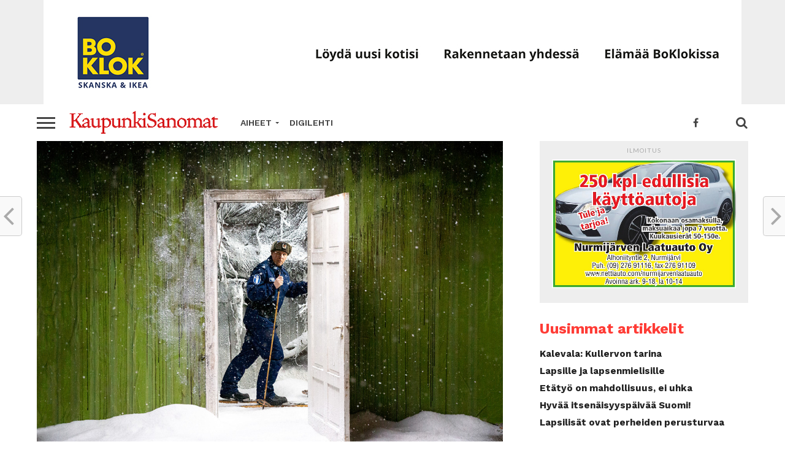

--- FILE ---
content_type: text/html; charset=UTF-8
request_url: https://www.kaupunkisanomat.fi/ihmiset/suositun-sarjan-toinen-kausi-alkaa/
body_size: 16983
content:
<!DOCTYPE html>
<html lang="fi">
<head>
	<!-- Global site tag (gtag.js) - Google Analytics -->
<script async src="https://www.googletagmanager.com/gtag/js?id=UA-3012196-34"></script>
<script>
  window.dataLayer = window.dataLayer || [];
  function gtag(){dataLayer.push(arguments);}
  gtag('js', new Date());

  gtag('config', 'UA-3012196-34');
</script>
<script async='async' src='https://www.googletagservices.com/tag/js/gpt.js'></script>
<script>
  var googletag = googletag || {};
  googletag.cmd = googletag.cmd || [];
</script>

<script>
  googletag.cmd.push(function() {
    googletag.defineSlot('/21794324783/ks1', [970, 90], 'div-gpt-ad-1551872786270-0').addService(googletag.pubads());
    googletag.pubads().enableSingleRequest();
    googletag.enableServices();
  });
</script>
<script>
  googletag.cmd.push(function() {
    googletag.defineSlot('/21794324783/ks2', [300, 250], 'div-gpt-ad-1551873979391-0').addService(googletag.pubads());
    googletag.pubads().enableSingleRequest();
    googletag.enableServices();
  });
</script>
<meta charset="UTF-8" >
<meta name="viewport" id="viewport" content="width=device-width, initial-scale=1.0, maximum-scale=1.0, minimum-scale=1.0, user-scalable=no" />
<link rel="shortcut icon" href="http://ks.epaper.fi/wp-content/uploads/2019/05/KS-logo19.jpg" /><link rel="pingback" href="https://www.kaupunkisanomat.fi/xmlrpc.php" />
<meta property="og:image" content="https://www.kaupunkisanomat.fi/wp-content/uploads/2022/06/www-kaikki-synnit-1000x600.jpg" />
<meta name="twitter:image" content="https://www.kaupunkisanomat.fi/wp-content/uploads/2022/06/www-kaikki-synnit-1000x600.jpg" />
<meta property="og:type" content="article" />
<meta property="og:description" content="On vuosi 1999. Varjakan paikallispoliisi Jussi Ritola (Matti Ristinen) alkaa selvittää vaimonsa työkavereiden kuolemaa. Uhrit ovat kehitelleet mullistavaa kosketusnäyttöä uskovaisen yrittäjän firmassa, ja Kaikki synnit -sarjassa tutuksi tullut Varjakka on päässyt mukaan kansainväliseen teknologianousuun. Kun Ritola tutkii pariskunnan murhaa, uskovaiset alkavat suojella omiaan. Lestadiolaisyhteisöä ravistelee myös paikkakunnalle saapunut naisten johtama liike, joka julistaa uuden ajan [&hellip;]" />
<meta name="twitter:card" content="summary">
<meta name="twitter:url" content="https://www.kaupunkisanomat.fi/ihmiset/suositun-sarjan-toinen-kausi-alkaa/">
<meta name="twitter:title" content="Suositun sarjan toinen kausi alkaa">
<meta name="twitter:description" content="On vuosi 1999. Varjakan paikallispoliisi Jussi Ritola (Matti Ristinen) alkaa selvittää vaimonsa työkavereiden kuolemaa. Uhrit ovat kehitelleet mullistavaa kosketusnäyttöä uskovaisen yrittäjän firmassa, ja Kaikki synnit -sarjassa tutuksi tullut Varjakka on päässyt mukaan kansainväliseen teknologianousuun. Kun Ritola tutkii pariskunnan murhaa, uskovaiset alkavat suojella omiaan. Lestadiolaisyhteisöä ravistelee myös paikkakunnalle saapunut naisten johtama liike, joka julistaa uuden ajan [&hellip;]">
<title>Suositun sarjan toinen kausi alkaa &#8211; Kaupunkisanomat</title>
<meta name='robots' content='max-image-preview:large' />
	<style>img:is([sizes="auto" i], [sizes^="auto," i]) { contain-intrinsic-size: 3000px 1500px }</style>
	<link rel='dns-prefetch' href='//code.responsivevoice.org' />
<link rel='dns-prefetch' href='//stats.wp.com' />
<link rel='dns-prefetch' href='//maxcdn.bootstrapcdn.com' />
<link rel='dns-prefetch' href='//fonts.googleapis.com' />
<link rel='dns-prefetch' href='//v0.wordpress.com' />
<link rel='preconnect' href='//c0.wp.com' />
<link rel="alternate" type="application/rss+xml" title="Kaupunkisanomat &raquo; syöte" href="https://www.kaupunkisanomat.fi/feed/" />
<link rel="alternate" type="application/rss+xml" title="Kaupunkisanomat &raquo; kommenttien syöte" href="https://www.kaupunkisanomat.fi/comments/feed/" />
<link rel='stylesheet' id='wp-block-library-css' href='https://c0.wp.com/c/6.8.3/wp-includes/css/dist/block-library/style.min.css' type='text/css' media='all' />
<style id='classic-theme-styles-inline-css' type='text/css'>
/*! This file is auto-generated */
.wp-block-button__link{color:#fff;background-color:#32373c;border-radius:9999px;box-shadow:none;text-decoration:none;padding:calc(.667em + 2px) calc(1.333em + 2px);font-size:1.125em}.wp-block-file__button{background:#32373c;color:#fff;text-decoration:none}
</style>
<style id='feedzy-rss-feeds-loop-style-inline-css' type='text/css'>
.wp-block-feedzy-rss-feeds-loop{display:grid;gap:24px;grid-template-columns:repeat(1,1fr)}@media(min-width:782px){.wp-block-feedzy-rss-feeds-loop.feedzy-loop-columns-2,.wp-block-feedzy-rss-feeds-loop.feedzy-loop-columns-3,.wp-block-feedzy-rss-feeds-loop.feedzy-loop-columns-4,.wp-block-feedzy-rss-feeds-loop.feedzy-loop-columns-5{grid-template-columns:repeat(2,1fr)}}@media(min-width:960px){.wp-block-feedzy-rss-feeds-loop.feedzy-loop-columns-2{grid-template-columns:repeat(2,1fr)}.wp-block-feedzy-rss-feeds-loop.feedzy-loop-columns-3{grid-template-columns:repeat(3,1fr)}.wp-block-feedzy-rss-feeds-loop.feedzy-loop-columns-4{grid-template-columns:repeat(4,1fr)}.wp-block-feedzy-rss-feeds-loop.feedzy-loop-columns-5{grid-template-columns:repeat(5,1fr)}}.wp-block-feedzy-rss-feeds-loop .wp-block-image.is-style-rounded img{border-radius:9999px}

</style>
<link rel='stylesheet' id='mediaelement-css' href='https://c0.wp.com/c/6.8.3/wp-includes/js/mediaelement/mediaelementplayer-legacy.min.css' type='text/css' media='all' />
<link rel='stylesheet' id='wp-mediaelement-css' href='https://c0.wp.com/c/6.8.3/wp-includes/js/mediaelement/wp-mediaelement.min.css' type='text/css' media='all' />
<style id='jetpack-sharing-buttons-style-inline-css' type='text/css'>
.jetpack-sharing-buttons__services-list{display:flex;flex-direction:row;flex-wrap:wrap;gap:0;list-style-type:none;margin:5px;padding:0}.jetpack-sharing-buttons__services-list.has-small-icon-size{font-size:12px}.jetpack-sharing-buttons__services-list.has-normal-icon-size{font-size:16px}.jetpack-sharing-buttons__services-list.has-large-icon-size{font-size:24px}.jetpack-sharing-buttons__services-list.has-huge-icon-size{font-size:36px}@media print{.jetpack-sharing-buttons__services-list{display:none!important}}.editor-styles-wrapper .wp-block-jetpack-sharing-buttons{gap:0;padding-inline-start:0}ul.jetpack-sharing-buttons__services-list.has-background{padding:1.25em 2.375em}
</style>
<style id='global-styles-inline-css' type='text/css'>
:root{--wp--preset--aspect-ratio--square: 1;--wp--preset--aspect-ratio--4-3: 4/3;--wp--preset--aspect-ratio--3-4: 3/4;--wp--preset--aspect-ratio--3-2: 3/2;--wp--preset--aspect-ratio--2-3: 2/3;--wp--preset--aspect-ratio--16-9: 16/9;--wp--preset--aspect-ratio--9-16: 9/16;--wp--preset--color--black: #000000;--wp--preset--color--cyan-bluish-gray: #abb8c3;--wp--preset--color--white: #ffffff;--wp--preset--color--pale-pink: #f78da7;--wp--preset--color--vivid-red: #cf2e2e;--wp--preset--color--luminous-vivid-orange: #ff6900;--wp--preset--color--luminous-vivid-amber: #fcb900;--wp--preset--color--light-green-cyan: #7bdcb5;--wp--preset--color--vivid-green-cyan: #00d084;--wp--preset--color--pale-cyan-blue: #8ed1fc;--wp--preset--color--vivid-cyan-blue: #0693e3;--wp--preset--color--vivid-purple: #9b51e0;--wp--preset--gradient--vivid-cyan-blue-to-vivid-purple: linear-gradient(135deg,rgba(6,147,227,1) 0%,rgb(155,81,224) 100%);--wp--preset--gradient--light-green-cyan-to-vivid-green-cyan: linear-gradient(135deg,rgb(122,220,180) 0%,rgb(0,208,130) 100%);--wp--preset--gradient--luminous-vivid-amber-to-luminous-vivid-orange: linear-gradient(135deg,rgba(252,185,0,1) 0%,rgba(255,105,0,1) 100%);--wp--preset--gradient--luminous-vivid-orange-to-vivid-red: linear-gradient(135deg,rgba(255,105,0,1) 0%,rgb(207,46,46) 100%);--wp--preset--gradient--very-light-gray-to-cyan-bluish-gray: linear-gradient(135deg,rgb(238,238,238) 0%,rgb(169,184,195) 100%);--wp--preset--gradient--cool-to-warm-spectrum: linear-gradient(135deg,rgb(74,234,220) 0%,rgb(151,120,209) 20%,rgb(207,42,186) 40%,rgb(238,44,130) 60%,rgb(251,105,98) 80%,rgb(254,248,76) 100%);--wp--preset--gradient--blush-light-purple: linear-gradient(135deg,rgb(255,206,236) 0%,rgb(152,150,240) 100%);--wp--preset--gradient--blush-bordeaux: linear-gradient(135deg,rgb(254,205,165) 0%,rgb(254,45,45) 50%,rgb(107,0,62) 100%);--wp--preset--gradient--luminous-dusk: linear-gradient(135deg,rgb(255,203,112) 0%,rgb(199,81,192) 50%,rgb(65,88,208) 100%);--wp--preset--gradient--pale-ocean: linear-gradient(135deg,rgb(255,245,203) 0%,rgb(182,227,212) 50%,rgb(51,167,181) 100%);--wp--preset--gradient--electric-grass: linear-gradient(135deg,rgb(202,248,128) 0%,rgb(113,206,126) 100%);--wp--preset--gradient--midnight: linear-gradient(135deg,rgb(2,3,129) 0%,rgb(40,116,252) 100%);--wp--preset--font-size--small: 13px;--wp--preset--font-size--medium: 20px;--wp--preset--font-size--large: 36px;--wp--preset--font-size--x-large: 42px;--wp--preset--spacing--20: 0.44rem;--wp--preset--spacing--30: 0.67rem;--wp--preset--spacing--40: 1rem;--wp--preset--spacing--50: 1.5rem;--wp--preset--spacing--60: 2.25rem;--wp--preset--spacing--70: 3.38rem;--wp--preset--spacing--80: 5.06rem;--wp--preset--shadow--natural: 6px 6px 9px rgba(0, 0, 0, 0.2);--wp--preset--shadow--deep: 12px 12px 50px rgba(0, 0, 0, 0.4);--wp--preset--shadow--sharp: 6px 6px 0px rgba(0, 0, 0, 0.2);--wp--preset--shadow--outlined: 6px 6px 0px -3px rgba(255, 255, 255, 1), 6px 6px rgba(0, 0, 0, 1);--wp--preset--shadow--crisp: 6px 6px 0px rgba(0, 0, 0, 1);}:where(.is-layout-flex){gap: 0.5em;}:where(.is-layout-grid){gap: 0.5em;}body .is-layout-flex{display: flex;}.is-layout-flex{flex-wrap: wrap;align-items: center;}.is-layout-flex > :is(*, div){margin: 0;}body .is-layout-grid{display: grid;}.is-layout-grid > :is(*, div){margin: 0;}:where(.wp-block-columns.is-layout-flex){gap: 2em;}:where(.wp-block-columns.is-layout-grid){gap: 2em;}:where(.wp-block-post-template.is-layout-flex){gap: 1.25em;}:where(.wp-block-post-template.is-layout-grid){gap: 1.25em;}.has-black-color{color: var(--wp--preset--color--black) !important;}.has-cyan-bluish-gray-color{color: var(--wp--preset--color--cyan-bluish-gray) !important;}.has-white-color{color: var(--wp--preset--color--white) !important;}.has-pale-pink-color{color: var(--wp--preset--color--pale-pink) !important;}.has-vivid-red-color{color: var(--wp--preset--color--vivid-red) !important;}.has-luminous-vivid-orange-color{color: var(--wp--preset--color--luminous-vivid-orange) !important;}.has-luminous-vivid-amber-color{color: var(--wp--preset--color--luminous-vivid-amber) !important;}.has-light-green-cyan-color{color: var(--wp--preset--color--light-green-cyan) !important;}.has-vivid-green-cyan-color{color: var(--wp--preset--color--vivid-green-cyan) !important;}.has-pale-cyan-blue-color{color: var(--wp--preset--color--pale-cyan-blue) !important;}.has-vivid-cyan-blue-color{color: var(--wp--preset--color--vivid-cyan-blue) !important;}.has-vivid-purple-color{color: var(--wp--preset--color--vivid-purple) !important;}.has-black-background-color{background-color: var(--wp--preset--color--black) !important;}.has-cyan-bluish-gray-background-color{background-color: var(--wp--preset--color--cyan-bluish-gray) !important;}.has-white-background-color{background-color: var(--wp--preset--color--white) !important;}.has-pale-pink-background-color{background-color: var(--wp--preset--color--pale-pink) !important;}.has-vivid-red-background-color{background-color: var(--wp--preset--color--vivid-red) !important;}.has-luminous-vivid-orange-background-color{background-color: var(--wp--preset--color--luminous-vivid-orange) !important;}.has-luminous-vivid-amber-background-color{background-color: var(--wp--preset--color--luminous-vivid-amber) !important;}.has-light-green-cyan-background-color{background-color: var(--wp--preset--color--light-green-cyan) !important;}.has-vivid-green-cyan-background-color{background-color: var(--wp--preset--color--vivid-green-cyan) !important;}.has-pale-cyan-blue-background-color{background-color: var(--wp--preset--color--pale-cyan-blue) !important;}.has-vivid-cyan-blue-background-color{background-color: var(--wp--preset--color--vivid-cyan-blue) !important;}.has-vivid-purple-background-color{background-color: var(--wp--preset--color--vivid-purple) !important;}.has-black-border-color{border-color: var(--wp--preset--color--black) !important;}.has-cyan-bluish-gray-border-color{border-color: var(--wp--preset--color--cyan-bluish-gray) !important;}.has-white-border-color{border-color: var(--wp--preset--color--white) !important;}.has-pale-pink-border-color{border-color: var(--wp--preset--color--pale-pink) !important;}.has-vivid-red-border-color{border-color: var(--wp--preset--color--vivid-red) !important;}.has-luminous-vivid-orange-border-color{border-color: var(--wp--preset--color--luminous-vivid-orange) !important;}.has-luminous-vivid-amber-border-color{border-color: var(--wp--preset--color--luminous-vivid-amber) !important;}.has-light-green-cyan-border-color{border-color: var(--wp--preset--color--light-green-cyan) !important;}.has-vivid-green-cyan-border-color{border-color: var(--wp--preset--color--vivid-green-cyan) !important;}.has-pale-cyan-blue-border-color{border-color: var(--wp--preset--color--pale-cyan-blue) !important;}.has-vivid-cyan-blue-border-color{border-color: var(--wp--preset--color--vivid-cyan-blue) !important;}.has-vivid-purple-border-color{border-color: var(--wp--preset--color--vivid-purple) !important;}.has-vivid-cyan-blue-to-vivid-purple-gradient-background{background: var(--wp--preset--gradient--vivid-cyan-blue-to-vivid-purple) !important;}.has-light-green-cyan-to-vivid-green-cyan-gradient-background{background: var(--wp--preset--gradient--light-green-cyan-to-vivid-green-cyan) !important;}.has-luminous-vivid-amber-to-luminous-vivid-orange-gradient-background{background: var(--wp--preset--gradient--luminous-vivid-amber-to-luminous-vivid-orange) !important;}.has-luminous-vivid-orange-to-vivid-red-gradient-background{background: var(--wp--preset--gradient--luminous-vivid-orange-to-vivid-red) !important;}.has-very-light-gray-to-cyan-bluish-gray-gradient-background{background: var(--wp--preset--gradient--very-light-gray-to-cyan-bluish-gray) !important;}.has-cool-to-warm-spectrum-gradient-background{background: var(--wp--preset--gradient--cool-to-warm-spectrum) !important;}.has-blush-light-purple-gradient-background{background: var(--wp--preset--gradient--blush-light-purple) !important;}.has-blush-bordeaux-gradient-background{background: var(--wp--preset--gradient--blush-bordeaux) !important;}.has-luminous-dusk-gradient-background{background: var(--wp--preset--gradient--luminous-dusk) !important;}.has-pale-ocean-gradient-background{background: var(--wp--preset--gradient--pale-ocean) !important;}.has-electric-grass-gradient-background{background: var(--wp--preset--gradient--electric-grass) !important;}.has-midnight-gradient-background{background: var(--wp--preset--gradient--midnight) !important;}.has-small-font-size{font-size: var(--wp--preset--font-size--small) !important;}.has-medium-font-size{font-size: var(--wp--preset--font-size--medium) !important;}.has-large-font-size{font-size: var(--wp--preset--font-size--large) !important;}.has-x-large-font-size{font-size: var(--wp--preset--font-size--x-large) !important;}
:where(.wp-block-post-template.is-layout-flex){gap: 1.25em;}:where(.wp-block-post-template.is-layout-grid){gap: 1.25em;}
:where(.wp-block-columns.is-layout-flex){gap: 2em;}:where(.wp-block-columns.is-layout-grid){gap: 2em;}
:root :where(.wp-block-pullquote){font-size: 1.5em;line-height: 1.6;}
</style>
<link rel='stylesheet' id='rv-style-css' href='https://www.kaupunkisanomat.fi/wp-content/plugins/responsivevoice-text-to-speech/includes/css/responsivevoice.css?ver=6.8.3' type='text/css' media='all' />
<link rel='stylesheet' id='theiaPostSlider-css' href='https://www.kaupunkisanomat.fi/wp-content/plugins/theia-post-slider/css/font-theme.css?ver=2.0.0' type='text/css' media='all' />
<style id='theiaPostSlider-inline-css' type='text/css'>


				.theiaPostSlider_nav.fontTheme ._title,
				.theiaPostSlider_nav.fontTheme ._text {
					line-height: 48px;
				}
	
				.theiaPostSlider_nav.fontTheme ._button,
				.theiaPostSlider_nav.fontTheme ._button svg {
					color: #f08100;
					fill: #f08100;
				}
	
				.theiaPostSlider_nav.fontTheme ._button ._2 span {
					font-size: 48px;
					line-height: 48px;
				}
	
				.theiaPostSlider_nav.fontTheme ._button ._2 svg {
					width: 48px;
				}
	
				.theiaPostSlider_nav.fontTheme ._button:hover,
				.theiaPostSlider_nav.fontTheme ._button:focus,
				.theiaPostSlider_nav.fontTheme ._button:hover svg,
				.theiaPostSlider_nav.fontTheme ._button:focus svg {
					color: #ffa338;
					fill: #ffa338;
				}
	
				.theiaPostSlider_nav.fontTheme ._disabled,				 
                .theiaPostSlider_nav.fontTheme ._disabled svg {
					color: #777777 !important;
					fill: #777777 !important;
				}
			
</style>
<link rel='stylesheet' id='theiaPostSlider-font-css' href='https://www.kaupunkisanomat.fi/wp-content/plugins/theia-post-slider/fonts/style.css?ver=2.0.0' type='text/css' media='all' />
<link rel='stylesheet' id='cff-css' href='https://www.kaupunkisanomat.fi/wp-content/plugins/custom-facebook-feed/assets/css/cff-style.min.css?ver=4.3.0' type='text/css' media='all' />
<link rel='stylesheet' id='sb-font-awesome-css' href='https://maxcdn.bootstrapcdn.com/font-awesome/4.7.0/css/font-awesome.min.css?ver=6.8.3' type='text/css' media='all' />
<link rel='stylesheet' id='reviewer-photoswipe-css' href='https://www.kaupunkisanomat.fi/wp-content/plugins/reviewer/public/assets/css/photoswipe.css?ver=3.14.2' type='text/css' media='all' />
<link rel='stylesheet' id='dashicons-css' href='https://c0.wp.com/c/6.8.3/wp-includes/css/dashicons.min.css' type='text/css' media='all' />
<link rel='stylesheet' id='reviewer-public-css' href='https://www.kaupunkisanomat.fi/wp-content/plugins/reviewer/public/assets/css/reviewer-public.css?ver=3.14.2' type='text/css' media='all' />
<link rel='stylesheet' id='mvp-custom-style-css' href='https://www.kaupunkisanomat.fi/wp-content/themes/click-mag/style.css?ver=6.8.3' type='text/css' media='all' />
<style id='mvp-custom-style-inline-css' type='text/css'>


#mvp-wallpaper {
	background: url() no-repeat 50% 0;
	}

a,
a:visited,
.post-info-name a,
.woocommerce .woocommerce-breadcrumb a {
	color: #0077ee;
	}

a:hover,
nav.mvp-fly-nav-menu ul li a:hover,
.mvp-feat1-story-text h2:hover,
.mvp-feat2-sub-text h2:hover,
.mvp-feat3-text h2:hover,
.mvp-main-blog-text h2:hover,
.mvp-trend-widget-text h2:hover,
.mvp-related-text a:hover,
ul.mvp-post-soc-list li.mvp-post-soc-comm:hover,
span.mvp-author-box-soc:hover,
.woocommerce .woocommerce-breadcrumb a:hover,
h3.mvp-authors-list-head a:hover,
.mvp-authors-widget-wrap span.mvp-main-blog-cat:hover,
.mvp-wide-widget-text h2:hover,
.mvp-side-widget a:hover,
.mvp-blog-col-text h2:hover,
#mvp-nav-menu ul li ul.mvp-mega-list li a:hover {
	color: #ff3c36 !important;
	}

.mvp-fly-top:hover,
span.mvp-feat1-main-cat,
span.mvp-feat2-sub-cat,
span.mvp-feat3-cat,
span.mvp-blog-col-cat,
span.mvp-feat2-main-cat,
.mvp-trend-widget-img:after,
.mvp-feat-vid-but,
.mvp-feat-gal-but,
span.mvp-post-cat,
.mvp-prev-next-text a,
.mvp-prev-next-text a:visited,
.mvp-prev-next-text a:hover,
#mvp-comments-button a,
#mvp-comments-button span.mvp-comment-but-text,
a.mvp-inf-more-but:hover,
.mvp-side-widget .mvp-tag-cloud a:hover,
span.mvp-ad-rel-but {
	background: #ff3c36;
	}

.mvp-fly-top:hover {
	border: 1px solid #ff3c36;
	}

h4.mvp-post-header {
	border-top: 1px solid #ff3c36;
	}

.woocommerce .widget_price_filter .ui-slider .ui-slider-range,
.woocommerce .widget_price_filter .ui-slider .ui-slider-handle,
.woocommerce span.onsale,
.woocommerce #respond input#submit.alt,
.woocommerce a.button.alt,
.woocommerce button.button.alt,
.woocommerce input.button.alt,
.woocommerce #respond input#submit.alt:hover,
.woocommerce a.button.alt:hover,
.woocommerce button.button.alt:hover,
.woocommerce input.button.alt:hover {
	background-color: #ff3c36;
	}

nav.mvp-fly-nav-menu ul li.menu-item-has-children:after,
span.mvp-blog-cat,
span.mvp-main-blog-cat,
h4.mvp-side-widget-head,
h4.mvp-post-bot-head,
#mvp-comments-button span.mvp-comment-but-text,
span.mvp-post-header,
.woocommerce .star-rating span:before,
span.mvp-related-head {
	color: #ff3c36;
	}

#mvp-nav-wrap,
.mvp-main-nav-cont {
	background: #ffffff;
	}

#mvp-nav-menu ul li a,
span.mvp-nav-search-but,
span.mvp-nav-soc-but {
	color: #444444;
	}

.mvp-fly-but-wrap span,
.mvp-search-but-wrap span {
	background: #444444;
	}

#mvp-nav-menu ul li.menu-item-has-children ul.sub-menu li a:after,
#mvp-nav-menu ul li.menu-item-has-children ul.sub-menu li ul.sub-menu li a:after,
#mvp-nav-menu ul li.menu-item-has-children ul.sub-menu li ul.sub-menu li ul.sub-menu li a:after,
#mvp-nav-menu ul li.menu-item-has-children ul.mvp-mega-list li a:after,
#mvp-nav-menu ul li.menu-item-has-children a:after {
	border-color: #444444 transparent transparent transparent;
	}

#mvp-nav-menu ul li:hover a,
span.mvp-nav-search-but:hover,
span.mvp-nav-soc-but:hover {
	color: #fdacc8 !important;
	}

#mvp-nav-menu ul li.menu-item-has-children:hover a:after {
	border-color: #fdacc8 transparent transparent transparent !important;
	}

.mvp-feat1-story-text h2,
.mvp-feat2-sub-text h2,
.mvp-feat1-trend-text h2,
.mvp-feat3-text h2,
.mvp-blog-col-text h2,
.mvp-main-blog-text h2,
.mvp-trend-widget-text h2,
.mvp-wide-widget-text h2,
.mvp-related-text a {
	color: #222222;
	}

#mvp-content-main,
.rwp-summary,
.rwp-u-review__comment {
	font-family: 'Merriweather', serif;
	}

#mvp-nav-menu ul li a,
nav.mvp-fly-nav-menu ul li a,
#mvp-foot-nav ul.menu li a {
	font-family: 'Work Sans', sans-serif;
	}

.mvp-feat2-main-title h2,
h1.mvp-post-title,
#mvp-nav-soc-title h4 {
	font-family: 'Work Sans', sans-serif;
	}

.mvp-feat1-story-text h2,
.mvp-feat2-sub-text h2,
.mvp-feat1-trend-text h2,
.mvp-feat3-text h2,
.mvp-blog-col-text h2,
.mvp-main-blog-text h2,
.mvp-trend-widget-text h2,
.mvp-wide-widget-text h2,
.mvp-related-text a,
.mvp-prev-next-text a,
.mvp-prev-next-text a:visited,
.mvp-prev-next-text a:hover,
#mvp-404 h1,
h1.mvp-author-top-head,
#mvp-nav-menu ul li ul.mvp-mega-list li a,
#mvp-content-main blockquote p,
#woo-content h1.page-title,
.woocommerce div.product .product_title,
.woocommerce ul.products li.product h3,
.mvp-authors-list-posts a,
.mvp-side-widget a {
	font-family: 'Work Sans', sans-serif;
	}

span.mvp-feat1-main-cat,
span.mvp-feat2-sub-cat,
span.mvp-blog-col-cat,
span.mvp-blog-cat,
h4.mvp-main-blog-head,
h1.mvp-main-blog-head,
span.mvp-main-blog-cat,
h4.mvp-side-widget-head,
span.mvp-post-cat,
h4.mvp-post-bot-head,
span.mvp-post-header,
h1.mvp-arch-head,
h4.mvp-arch-head,
.woocommerce ul.product_list_widget span.product-title,
.woocommerce ul.product_list_widget li a,
.woocommerce #reviews #comments ol.commentlist li .comment-text p.meta,
.woocommerce .related h2,
.woocommerce div.product .woocommerce-tabs .panel h2,
.woocommerce div.product .product_title,
#mvp-content-main h1,
#mvp-content-main h2,
#mvp-content-main h3,
#mvp-content-main h4,
#mvp-content-main h5,
#mvp-content-main h6,
#woo-content h1.page-title,
.woocommerce .woocommerce-breadcrumb,
h3.mvp-authors-list-head a,
span.mvp-authors-list-post-head {
	font-family: 'Work Sans', sans-serif;
	}

		

	.mvp-ad-rel-out,
	.mvp-ad-rel-in {
		margin-left: 0;
		}

	#mvp-post-bot-ad {
		width: 100%;
		height: auto;
		}
		

	@media screen and (max-width: 479px) {
		.single #mvp-ad-rel-top {
			display: block;
			}
		.single #mvp-content-main {
			max-height: 400px;
			}
		.single #mvp-ad-rel-wrap {
			margin-top: -114px;
			}
		}
		

	.category #mvp-main-content-wrap {
		padding-top: 30px;
		}
		

	#mvp-post-content-mid {
		margin-top: -150px;
		}
		

	.mvp-nav-links {
		display: none;
		}
		
</style>
<link rel='stylesheet' id='mvp-reset-css' href='https://www.kaupunkisanomat.fi/wp-content/themes/click-mag/css/reset.css?ver=6.8.3' type='text/css' media='all' />
<link rel='stylesheet' id='fontawesome-css' href='https://www.kaupunkisanomat.fi/wp-content/themes/click-mag/font-awesome/css/font-awesome.css?ver=6.8.3' type='text/css' media='all' />
<link rel='stylesheet' id='mvp-fonts-css' href='//fonts.googleapis.com/css?family=Oswald%3A300%2C400%2C700%7CMerriweather%3A300%2C400%2C700%2C900%7CQuicksand%3A400%7CLato%3A300%2C400%2C700%7CPassion+One%3A400%2C700%7CWork+Sans%3A200%2C300%2C400%2C500%2C600%2C700%2C800%2C900%7CMontserrat%3A400%2C700%7COpen+Sans+Condensed%3A300%2C700%7COpen+Sans%3A400%2C700%2C800%7CWork+Sans%3A100%2C200%2C300%2C400%2C500%2C600%2C700%2C800%2C900%7CWork+Sans%3A100%2C200%2C300%2C400%2C500%2C600%2C700%2C800%2C900%7CWork+Sans%3A100%2C200%2C300%2C400%2C500%2C600%2C700%2C800%2C900%7CMerriweather%3A100%2C200%2C300%2C400%2C500%2C600%2C700%2C800%2C900%7CWork+Sans%3A100%2C200%2C300%2C400%2C500%2C600%2C700%2C800%2C900&#038;subset=latin%2Clatin-ext%2Ccyrillic%2Ccyrillic-ext%2Cgreek-ext%2Cgreek%2Cvietnamese&#038;ver=1.0.0' type='text/css' media='all' />
<link rel='stylesheet' id='mvp-media-queries-css' href='https://www.kaupunkisanomat.fi/wp-content/themes/click-mag/css/media-queries.css?ver=6.8.3' type='text/css' media='all' />
<link rel='stylesheet' id='__EPYT__style-css' href='https://www.kaupunkisanomat.fi/wp-content/plugins/youtube-embed-plus/styles/ytprefs.min.css?ver=14.2.2' type='text/css' media='all' />
<style id='__EPYT__style-inline-css' type='text/css'>

                .epyt-gallery-thumb {
                        width: 33.333%;
                }
                
</style>
<script type="text/javascript" src="https://code.responsivevoice.org/responsivevoice.js" id="responsive-voice-js"></script>
<script type="text/javascript" src="https://c0.wp.com/c/6.8.3/wp-includes/js/jquery/jquery.min.js" id="jquery-core-js"></script>
<script type="text/javascript" src="https://c0.wp.com/c/6.8.3/wp-includes/js/jquery/jquery-migrate.min.js" id="jquery-migrate-js"></script>
<script type="text/javascript" src="https://www.kaupunkisanomat.fi/wp-content/plugins/theia-post-slider/js/balupton-history.js/jquery.history.js?ver=1.7.1" id="history.js-js"></script>
<script type="text/javascript" src="https://www.kaupunkisanomat.fi/wp-content/plugins/theia-post-slider/js/async.min.js?ver=14.09.2014" id="async.js-js"></script>
<script type="text/javascript" src="https://www.kaupunkisanomat.fi/wp-content/plugins/theia-post-slider/js/hammer.min.js?ver=2.0.4" id="hammer.js-js"></script>
<script type="text/javascript" src="https://www.kaupunkisanomat.fi/wp-content/plugins/theia-post-slider/js/tps.js?ver=2.0.0" id="theiaPostSlider/theiaPostSlider.js-js"></script>
<script type="text/javascript" src="https://www.kaupunkisanomat.fi/wp-content/plugins/theia-post-slider/js/main.js?ver=2.0.0" id="theiaPostSlider/main.js-js"></script>
<script type="text/javascript" src="https://www.kaupunkisanomat.fi/wp-content/plugins/theia-post-slider/js/tps-transition-slide.js?ver=2.0.0" id="theiaPostSlider/transition.js-js"></script>
<script type="text/javascript" id="__ytprefs__-js-extra">
/* <![CDATA[ */
var _EPYT_ = {"ajaxurl":"https:\/\/www.kaupunkisanomat.fi\/wp-admin\/admin-ajax.php","security":"7a6611fa7f","gallery_scrolloffset":"20","eppathtoscripts":"https:\/\/www.kaupunkisanomat.fi\/wp-content\/plugins\/youtube-embed-plus\/scripts\/","eppath":"https:\/\/www.kaupunkisanomat.fi\/wp-content\/plugins\/youtube-embed-plus\/","epresponsiveselector":"[\"iframe.__youtube_prefs_widget__\"]","epdovol":"1","version":"14.2.2","evselector":"iframe.__youtube_prefs__[src], iframe[src*=\"youtube.com\/embed\/\"], iframe[src*=\"youtube-nocookie.com\/embed\/\"]","ajax_compat":"","maxres_facade":"eager","ytapi_load":"light","pause_others":"","stopMobileBuffer":"1","facade_mode":"","not_live_on_channel":""};
/* ]]> */
</script>
<script type="text/javascript" src="https://www.kaupunkisanomat.fi/wp-content/plugins/youtube-embed-plus/scripts/ytprefs.min.js?ver=14.2.2" id="__ytprefs__-js"></script>
<link rel="https://api.w.org/" href="https://www.kaupunkisanomat.fi/wp-json/" /><link rel="alternate" title="JSON" type="application/json" href="https://www.kaupunkisanomat.fi/wp-json/wp/v2/posts/52634" /><link rel="EditURI" type="application/rsd+xml" title="RSD" href="https://www.kaupunkisanomat.fi/xmlrpc.php?rsd" />
<meta name="generator" content="WordPress 6.8.3" />
<link rel='shortlink' href='https://wp.me/paMUID-dGW' />
<link rel="alternate" title="oEmbed (JSON)" type="application/json+oembed" href="https://www.kaupunkisanomat.fi/wp-json/oembed/1.0/embed?url=https%3A%2F%2Fwww.kaupunkisanomat.fi%2Fihmiset%2Fsuositun-sarjan-toinen-kausi-alkaa%2F" />
<link rel="alternate" title="oEmbed (XML)" type="text/xml+oembed" href="https://www.kaupunkisanomat.fi/wp-json/oembed/1.0/embed?url=https%3A%2F%2Fwww.kaupunkisanomat.fi%2Fihmiset%2Fsuositun-sarjan-toinen-kausi-alkaa%2F&#038;format=xml" />
<style type="text/css">
.feedzy-rss-link-icon:after {
	content: url("https://www.kaupunkisanomat.fi/wp-content/plugins/feedzy-rss-feeds/img/external-link.png");
	margin-left: 3px;
}
</style>
			<style>img#wpstats{display:none}</style>
		<style type="text/css">.recentcomments a{display:inline !important;padding:0 !important;margin:0 !important;}</style>
<!-- Jetpack Open Graph Tags -->
<meta property="og:type" content="article" />
<meta property="og:title" content="Suositun sarjan toinen kausi alkaa" />
<meta property="og:url" content="https://www.kaupunkisanomat.fi/ihmiset/suositun-sarjan-toinen-kausi-alkaa/" />
<meta property="og:description" content="On vuosi 1999. Varjakan paikallispoliisi Jussi Ritola (Matti Ristinen) alkaa selvittää vaimonsa työkavereiden kuolemaa. Uhrit ovat kehitelleet mullistavaa kosketusnäyttöä uskovaisen yrittäjän firma…" />
<meta property="article:published_time" content="2022-06-15T21:00:39+00:00" />
<meta property="article:modified_time" content="2022-06-15T13:34:49+00:00" />
<meta property="og:site_name" content="Kaupunkisanomat" />
<meta property="og:image" content="https://www.kaupunkisanomat.fi/wp-content/uploads/2022/06/www-kaikki-synnit.jpg" />
<meta property="og:image:width" content="1200" />
<meta property="og:image:height" content="800" />
<meta property="og:image:alt" content="" />
<meta property="og:locale" content="fi_FI" />
<meta name="twitter:text:title" content="Suositun sarjan toinen kausi alkaa" />
<meta name="twitter:image" content="https://www.kaupunkisanomat.fi/wp-content/uploads/2022/06/www-kaikki-synnit.jpg?w=640" />
<meta name="twitter:card" content="summary_large_image" />

<!-- End Jetpack Open Graph Tags -->
</head>
<body class="wp-singular post-template-default single single-post postid-52634 single-format-standard wp-theme-click-mag theiaPostSlider_body">

	<div id="mvp-fly-wrap">
	<div id="mvp-fly-menu-top" class="left relative">
		<div class="mvp-fly-top-out left relative">
			<div class="mvp-fly-top-in">
				<div id="mvp-fly-logo" class="left relative">
											<a href="https://www.kaupunkisanomat.fi/"><img src="https://www.kaupunkisanomat.fi/wp-content/uploads/2023/01/KaupunkiSanomatlogo.jpg" alt="Kaupunkisanomat" data-rjs="2" /></a>
									</div><!--mvp-fly-logo-->
			</div><!--mvp-fly-top-in-->
			<div class="mvp-fly-but-wrap mvp-fly-but-menu mvp-fly-but-click">
				<span></span>
				<span></span>
				<span></span>
				<span></span>
			</div><!--mvp-fly-but-wrap-->
		</div><!--mvp-fly-top-out-->
	</div><!--mvp-fly-menu-top-->
	<div id="mvp-fly-menu-wrap">
		<nav class="mvp-fly-nav-menu left relative">
			<div class="menu-burger-container"><ul id="menu-burger" class="menu"><li id="menu-item-2329" class="menu-item menu-item-type-taxonomy menu-item-object-category menu-item-2329"><a href="https://www.kaupunkisanomat.fi/category/ajassa/">AJASSA</a></li>
<li id="menu-item-1980" class="menu-item menu-item-type-taxonomy menu-item-object-category current-post-ancestor current-menu-parent current-post-parent menu-item-1980"><a href="https://www.kaupunkisanomat.fi/category/ihmiset/">IHMISET</a></li>
<li id="menu-item-2124" class="menu-item menu-item-type-taxonomy menu-item-object-category menu-item-2124"><a href="https://www.kaupunkisanomat.fi/category/kolumnit/">KOLUMNIT</a></li>
<li id="menu-item-1981" class="menu-item menu-item-type-taxonomy menu-item-object-category menu-item-1981"><a href="https://www.kaupunkisanomat.fi/category/kotiplus/">KOTIPLUS</a></li>
<li id="menu-item-1982" class="menu-item menu-item-type-taxonomy menu-item-object-category menu-item-1982"><a href="https://www.kaupunkisanomat.fi/category/liikenne/">LIIKENNE</a></li>
<li id="menu-item-1983" class="menu-item menu-item-type-taxonomy menu-item-object-category menu-item-1983"><a href="https://www.kaupunkisanomat.fi/category/terveysjahyvinvointi/">TERVEYS</a></li>
<li id="menu-item-1984" class="menu-item menu-item-type-taxonomy menu-item-object-category menu-item-1984"><a href="https://www.kaupunkisanomat.fi/category/tvjaleffat/">LEFFAT JA TV</a></li>
<li id="menu-item-1985" class="menu-item menu-item-type-custom menu-item-object-custom menu-item-1985"><a href="http://lehtiluukku.fi/lehti/kaupunkisanomat/_current">DIGILEHTI</a></li>
<li id="menu-item-23916" class="menu-item menu-item-type-taxonomy menu-item-object-category menu-item-23916"><a href="https://www.kaupunkisanomat.fi/category/palvelut/">PALVELUT</a></li>
<li id="menu-item-3488" class="menu-item menu-item-type-custom menu-item-object-custom menu-item-3488"><a href="https://www.facebook.com/kaupunkisanomat.fi/">KS FACEBOOK</a></li>
</ul></div>		</nav>
	</div><!--mvp-fly-menu-wrap-->
	<div id="mvp-fly-soc-wrap">
		<span class="mvp-fly-soc-head">Seuraa meitä</span>
		<ul class="mvp-fly-soc-list left relative">
							<li><a href="https://www.facebook.com/kaupunkisanomat.fi" target="_blank" class="fa fa-facebook-official fa-2"></a></li>
																										</ul>
	</div><!--mvp-fly-soc-wrap-->
</div><!--mvp-fly-wrap-->		<div id="mvp-site" class="left relative">
		<header id="mvp-head-wrap" class="left relative">
			<div id="mvp-head-top" class="left relative">
									<div id="mvp-leader-wrap" class="left relative">
						<a href="https://www.boklok.fi/" target="_blank"><img src="https://www.kaupunkisanomat.fi/wp-content/uploads/2022/12/Skanska-Boklok.jpg" /></a>					</div><!--mvp-leader-wrap-->
												<div id="mvp-search-wrap">
					<div id="mvp-search-box">
						<form method="get" id="searchform" action="https://www.kaupunkisanomat.fi/">
	<input type="text" name="s" id="s" value="Hae" onfocus='if (this.value == "Hae") { this.value = ""; }' onblur='if (this.value == "") { this.value = "Hae"; }' />
	<input type="hidden" id="searchsubmit" value="Search" />
</form>					</div><!--mvp-search-box-->
					<div class="mvp-search-but-wrap mvp-search-click">
						<span></span>
						<span></span>
					</div><!--mvp-search-but-wrap-->
				</div><!--mvp-search-wrap-->
			</div><!--mvp-head-top-->
			<div id="mvp-nav-wrap" class="left relative">
				<div class="mvp-main-boxed-wrap">
					<div class="mvp-main-out relative">
						<div class="mvp-main-in">
							<div class="mvp-main-nav-cont left relative">
				<div class="mvp-nav-left-out">
					<div class="mvp-fly-but-wrap mvp-fly-but-click left relative">
						<span></span>
						<span></span>
						<span></span>
						<span></span>
					</div><!--mvp-fly-but-wrap-->
					<div id="mvp-logo-nav" class="left relative" itemscope itemtype="http://schema.org/Organization">
													<a itemprop="url" href="https://www.kaupunkisanomat.fi/"><img itemprop="logo" src="https://www.kaupunkisanomat.fi/wp-content/uploads/2023/01/KaupunkiSanomatlogo.jpg" alt="Kaupunkisanomat" data-rjs="2" /></a>
																			<h2 class="mvp-logo-title">Kaupunkisanomat</h2>
											</div><!--mvp-logo-nav-->
					<div class="mvp-nav-left-in">
						<div id="mvp-nav-right-wrap" class="left">
							<div class="mvp-nav-right-out">
								<div class="mvp-nav-right-in">
									<div id="mvp-nav-main" class="left">
										<nav id="mvp-nav-menu">
											<div class="menu-main-menu-container"><ul id="menu-main-menu" class="menu"><li id="menu-item-2123" class="menu-item menu-item-type-custom menu-item-object-custom menu-item-has-children menu-item-2123"><a href="/">AIHEET</a>
<ul class="sub-menu">
	<li id="menu-item-2328" class="menu-item menu-item-type-taxonomy menu-item-object-category menu-item-2328"><a href="https://www.kaupunkisanomat.fi/category/ajassa/">AJASSA</a></li>
	<li id="menu-item-1898" class="menu-item menu-item-type-taxonomy menu-item-object-category current-post-ancestor current-menu-parent current-post-parent menu-item-1898"><a href="https://www.kaupunkisanomat.fi/category/ihmiset/">IHMISET</a></li>
	<li id="menu-item-2122" class="menu-item menu-item-type-taxonomy menu-item-object-category menu-item-2122"><a href="https://www.kaupunkisanomat.fi/category/kolumnit/">KOLUMNIT</a></li>
	<li id="menu-item-1900" class="menu-item menu-item-type-taxonomy menu-item-object-category menu-item-1900"><a href="https://www.kaupunkisanomat.fi/category/kotiplus/">KOTIPLUS</a></li>
	<li id="menu-item-1899" class="menu-item menu-item-type-taxonomy menu-item-object-category menu-item-1899"><a href="https://www.kaupunkisanomat.fi/category/liikenne/">LIIKENNE</a></li>
	<li id="menu-item-23917" class="menu-item menu-item-type-taxonomy menu-item-object-category menu-item-23917"><a href="https://www.kaupunkisanomat.fi/category/palvelut/">PALVELUT</a></li>
	<li id="menu-item-1901" class="menu-item menu-item-type-taxonomy menu-item-object-category menu-item-1901"><a href="https://www.kaupunkisanomat.fi/category/terveysjahyvinvointi/">TERVEYS</a></li>
	<li id="menu-item-1967" class="menu-item menu-item-type-taxonomy menu-item-object-category menu-item-1967"><a href="https://www.kaupunkisanomat.fi/category/tvjaleffat/">LEFFAT JA TV</a></li>
</ul>
</li>
<li id="menu-item-1986" class="menu-item menu-item-type-custom menu-item-object-custom menu-item-1986"><a href="http://lehtiluukku.fi/lehti/kaupunkisanomat/_current">DIGILEHTI</a></li>
</ul></div>										</nav><!--mvp-nav-menu-->
									</div><!--mvp-nav-main-->
								</div><!--mvp-nav-right-in-->
								<div id="mvp-nav-right" class="relative">
									<div id="mvp-nav-soc" class="left relative">
																					<a href="https://www.facebook.com/kaupunkisanomat.fi" target="_blank"><span class="mvp-nav-soc-but fa fa-facebook fa-2"></span></a>
																													</div><!--mvp-nav-soc-->
									<span class="mvp-nav-search-but fa fa-search fa-2 mvp-search-click"></span>

								</div><!--mvp-nav-right-->
							</div><!--mvp-nav-right-out-->
						</div><!--mvp-nav-right-wrap-->
					</div><!--mvp-nav-left-in-->
				</div><!--mvp-nav-left-out-->
							</div><!--mvp-main-nav-cont-->
						</div><!--mvp-main-in-->
					</div><!--mvp-main-out-->
				</div><!--mvp-main-boxed-wrap-->
			</div><!--mvp-nav-wrap-->
															<div id="mvp-nav-soc-bar">
					<div class="mvp-main-out relative">
						<div class="mvp-main-in">
							<div id="mvp-nav-soc-cont" class="left relative">
								<div id="mvp-nav-soc-title" class="left">
									<h4>Suositun sarjan toinen kausi alkaa</h4>
								</div><!--mvp-nav-soc-title-->
								<div id="mvp-nav-soc-list" class="left">
<ul class="mvp-post-soc-list left relative">
												<a href="#" onclick="window.open('http://www.facebook.com/sharer.php?u=https://www.kaupunkisanomat.fi/ihmiset/suositun-sarjan-toinen-kausi-alkaa/&amp;t=Suositun sarjan toinen kausi alkaa', 'facebookShare', 'width=626,height=436'); return false;" title="Share on Facebook">
												<li class="mvp-post-soc-fb">
													<i class="fa fa-facebook-square fa-2" aria-hidden="true"></i><span class="mvp-post-soc-text">Share</span>
												</li>
												</a>
												<a href="#" onclick="window.open('http://twitter.com/share?text=Suositun sarjan toinen kausi alkaa -&amp;url=https://www.kaupunkisanomat.fi/ihmiset/suositun-sarjan-toinen-kausi-alkaa/', 'twitterShare', 'width=626,height=436'); return false;" title="Tweet This Post">
												<li class="mvp-post-soc-twit">
													<i class="fa fa-twitter fa-2" aria-hidden="true"></i><span class="mvp-post-soc-text">Tweet</span>
												</li>
												</a>
												<a href="whatsapp://send?text=Suositun sarjan toinen kausi alkaa https://www.kaupunkisanomat.fi/ihmiset/suositun-sarjan-toinen-kausi-alkaa/">
												<li class="mvp-post-soc-what">
													<i class="fa fa-whatsapp fa-2" aria-hidden="true"></i>
												</li>
												</a>
												<a href="#" onclick="window.open('http://pinterest.com/pin/create/button/?url=https://www.kaupunkisanomat.fi/ihmiset/suositun-sarjan-toinen-kausi-alkaa/&amp;media=https://www.kaupunkisanomat.fi/wp-content/uploads/2022/06/www-kaikki-synnit-1000x600.jpg&amp;description=Suositun sarjan toinen kausi alkaa', 'pinterestShare', 'width=750,height=350'); return false;" title="Pin This Post">
												<li class="mvp-post-soc-pin">
													<i class="fa fa-pinterest-p fa-2" aria-hidden="true"></i>
												</li>
												</a>
												<a href="mailto:?subject=Suositun sarjan toinen kausi alkaa&amp;BODY=I found this article interesting and thought of sharing it with you. Check it out: https://www.kaupunkisanomat.fi/ihmiset/suositun-sarjan-toinen-kausi-alkaa/">
												<li class="mvp-post-soc-email">
													<i class="fa fa-envelope-o fa-2" aria-hidden="true"></i>
												</li>
												</a>
											</ul>
								</div><!--mvp-nav-soc-list-->
							</div><!--mvp-nav-soc-cont-->
						</div><!--mvp-main-in-->
					</div><!--mvp-main-out-->
				</div><!--mvp-nav-soc-bar-->
													</header><!--mvp-head-wrap-->
		<div id="mvp-main-wrap" class="left relative">
			<div class="mvp-main-boxed-wrap">
				<div class="mvp-main-out relative">
					<div class="mvp-main-in">
						<div id="mvp-main-content-wrap" class="left relative"><div id="mvp-post-area" class="post-52634 post type-post status-publish format-standard has-post-thumbnail hentry category-ihmiset">
	<div class="mvp-content-side-out relative">
		<div class="mvp-content-side-in">
			<div id="mvp-content-left-wrap" class="left relative">
						<article id="mvp-post-content-wrap" class="left relative" itemscope itemtype="http://schema.org/NewsArticle">
				<meta itemscope itemprop="mainEntityOfPage"  itemType="https://schema.org/WebPage" itemid="https://www.kaupunkisanomat.fi/ihmiset/suositun-sarjan-toinen-kausi-alkaa/"/>
																																																	<div id="mvp-post-feat-img" class="left relative" itemprop="image" itemscope itemtype="https://schema.org/ImageObject">
											<img width="1200" height="800" src="https://www.kaupunkisanomat.fi/wp-content/uploads/2022/06/www-kaikki-synnit.jpg" class="attachment- size- wp-post-image" alt="" decoding="async" fetchpriority="high" srcset="https://www.kaupunkisanomat.fi/wp-content/uploads/2022/06/www-kaikki-synnit.jpg 1200w, https://www.kaupunkisanomat.fi/wp-content/uploads/2022/06/www-kaikki-synnit-300x200.jpg 300w, https://www.kaupunkisanomat.fi/wp-content/uploads/2022/06/www-kaikki-synnit-1024x683.jpg 1024w, https://www.kaupunkisanomat.fi/wp-content/uploads/2022/06/www-kaikki-synnit-768x512.jpg 768w" sizes="(max-width: 1200px) 100vw, 1200px" />																						<meta itemprop="url" content="https://www.kaupunkisanomat.fi/wp-content/uploads/2022/06/www-kaikki-synnit.jpg">
											<meta itemprop="width" content="1200">
											<meta itemprop="height" content="800">
										</div><!--mvp-post-feat-img-->
																																											<div id="mvp-post-content" class="left relative">
					<div class="mvp-post-content-out relative">
												<div class="mvp-post-content-in">
							<div id="mvp-post-content-mid" class="left relative">
																																								<header id="mvp-post-head" class="left relative">
																			<a class="mvp-post-cat-link" href="https://www.kaupunkisanomat.fi/category/ihmiset/"><h3 class="mvp-post-cat left"><span class="mvp-post-cat left">IHMISET</span></h3></a>
										<h1 class="mvp-post-title entry-title" itemprop="headline">Suositun sarjan toinen kausi alkaa</h1>
																											<div id="mvp-post-info-wrap" class="left relative">
										<div id="mvp-post-info-top" class="left relative">
											<div class="mvp-post-info-out right relative">
												<div id="mvp-post-author-img" class="left relative">
																									</div><!--mvp-post-author-img-->
												<div class="mvp-post-info-in">
													<div id="mvp-post-author" class="left relative" itemprop="author" itemscope itemtype="https://schema.org/Person">
														<p>Kirjoittanut<p><span class="author-name vcard fn author" itemprop="name"><a href="https://www.kaupunkisanomat.fi/author/esa/" title="Kirjoittanut: Kaupunkisanomat" rel="author">Kaupunkisanomat</a></span>  													</div><!--mvp-post-author-->
													<div id="mvp-post-date" class="left relative">
														<span class="post-info-text">Julkaistu</span> <span class="post-date updated"><time class="post-date updated" itemprop="datePublished" datetime="2022-06-16">16/06/2022</time></span>
														<meta itemprop="dateModified" content="2022-06-15"/>
													</div><!--mvp-post-date-->
												</div><!--mvp-post-info-in-->
											</div><!--mvp-post-info-out-->
										</div><!--mvp-post-info-top-->
																				<div id="mvp-post-info-bot" class="right relative">
											<ul class="mvp-post-soc-list left relative">
												<a href="#" onclick="window.open('http://www.facebook.com/sharer.php?u=https://www.kaupunkisanomat.fi/ihmiset/suositun-sarjan-toinen-kausi-alkaa/&amp;t=Suositun sarjan toinen kausi alkaa', 'facebookShare', 'width=626,height=436'); return false;" title="Share on Facebook">
												<li class="mvp-post-soc-fb">
													<i class="fa fa-facebook-square fa-2" aria-hidden="true"></i><span class="mvp-post-soc-text">Share</span>
												</li>
												</a>
												<a href="#" onclick="window.open('http://twitter.com/share?text=Suositun sarjan toinen kausi alkaa -&amp;url=https://www.kaupunkisanomat.fi/ihmiset/suositun-sarjan-toinen-kausi-alkaa/', 'twitterShare', 'width=626,height=436'); return false;" title="Tweet This Post">
												<li class="mvp-post-soc-twit">
													<i class="fa fa-twitter fa-2" aria-hidden="true"></i><span class="mvp-post-soc-text">Tweet</span>
												</li>
												</a>
												<a href="whatsapp://send?text=Suositun sarjan toinen kausi alkaa https://www.kaupunkisanomat.fi/ihmiset/suositun-sarjan-toinen-kausi-alkaa/">
												<li class="mvp-post-soc-what">
													<i class="fa fa-whatsapp fa-2" aria-hidden="true"></i>
												</li>
												</a>
												<a href="#" onclick="window.open('http://pinterest.com/pin/create/button/?url=https://www.kaupunkisanomat.fi/ihmiset/suositun-sarjan-toinen-kausi-alkaa/&amp;media=https://www.kaupunkisanomat.fi/wp-content/uploads/2022/06/www-kaikki-synnit-1000x600.jpg&amp;description=Suositun sarjan toinen kausi alkaa', 'pinterestShare', 'width=750,height=350'); return false;" title="Pin This Post">
												<li class="mvp-post-soc-pin">
													<i class="fa fa-pinterest-p fa-2" aria-hidden="true"></i>
												</li>
												</a>
												<a href="mailto:?subject=Suositun sarjan toinen kausi alkaa&amp;BODY=I found this article interesting and thought of sharing it with you. Check it out: https://www.kaupunkisanomat.fi/ihmiset/suositun-sarjan-toinen-kausi-alkaa/">
												<li class="mvp-post-soc-email">
													<i class="fa fa-envelope-o fa-2" aria-hidden="true"></i>
												</li>
												</a>
																							</ul>
										</div><!--mvp-post-info-bot-->
																			</div><!--mvp-post-info-wrap-->
								</header>
								<section id="mvp-content-main" itemprop="articleBody" class="post-52634 post type-post status-publish format-standard has-post-thumbnail hentry category-ihmiset">
									<div id="tps_slideContainer_52634" class="theiaPostSlider_slides"><div class="theiaPostSlider_preloadedSlide">

<p><strong>On vuosi 1999. Varjakan paikallispoliisi Jussi Ritola (Matti Ristinen) alkaa selvittää vaimonsa työkavereiden kuolemaa. Uhrit ovat kehitelleet mullistavaa kosketusnäyttöä uskovaisen yrittäjän firmassa, ja Kaikki synnit -sarjassa tutuksi tullut Varjakka on päässyt mukaan kansainväliseen teknologianousuun. </strong></p>
<p>Kun Ritola tutkii pariskunnan murhaa, uskovaiset alkavat suojella omiaan. Lestadiolaisyhteisöä ravistelee myös paikkakunnalle saapunut naisten johtama liike, joka julistaa uuden ajan alkua. Vuosituhat lähestyy loppuaan ja kaiken yllä leijuu epämääräinen maailmanlopun odotus, kun Ritolan murhatutkimus johtaa sekä hänen oman elämänsä että yhteisön kriisiin. Kaikki synnit -sarjan toisen kauden keskeisissä rooleissa nähdään Matti Ristinen, Maria Sid, Johannes Holopainen, Kreeta Salminen ja Inka Kallén. Sarjan ovat käsikirjoittaneet Mika Ronkainen ja Venla Aakko. Ohjauksesta vastaa Ronkainen. <strong>1. jakso:</strong> Naisen rajat Vuosi 1999. Nuori Aaro löytää vanhempansa kuolleina. <strong>2. jakso:</strong> Kaiva kaksi hautaa Millenium-naiset tekevät ihmeitä. <strong>3. jakso:</strong> Väittely käärmeen kanssa Entinen palkkasoturi kärsii traumoistaan. <strong>4. jakso:</strong> Temppelin likaaja Yritysjohtaja juhlii avoimesti menestystään.<strong> 5. jakso:</strong> Viimeinen voitelu Varjakkalaiset huolestuvat maailmanlopun menosta. <strong>6. jakso:</strong> Totuus paljastuu viimein kokonaan.</p>
<p><strong>Kaikki synnit 4.7.2022 Yle Areenassa ja Yle TV1:ssä 10.7. alkaen sunnuntaisin klo 21.05</strong></p>

</div></div><div class="theiaPostSlider_footer _footer"></div><p><!-- END THEIA POST SLIDER --></p>
<script>
(function(e,p,a,P,E,r){e[E]=e[E]||[];r=p.createElement(a);
r.async=1;r.src=P;p.head.append(r)})(window,document,"script",
"https://tts.epaper.fi/widget/epaper-tts.umd.js","epapertts");

epapertts.push("init", {
  apiKey: "0e3af312-f761-47d4-924f-056f04aebd0a",
  prepend: "#mvp-content-main",
  articleSelector: "article",
  textSelector: "h1, h2, h3, p",
  highlight: true,
  follow: false,
  standalone: true,
});
</script>
<style>
	.epaper-tts-container {
		margin-bottom: 1em;		
	}
	.tts-highlight {
		background-color: #fd09;
		scroll-margin: 50px;
	}
</style><div data-theiaPostSlider-sliderOptions='{&quot;slideContainer&quot;:&quot;#tps_slideContainer_52634&quot;,&quot;nav&quot;:[&quot;.theiaPostSlider_nav&quot;],&quot;navText&quot;:&quot;%{currentSlide} of %{totalSlides}&quot;,&quot;helperText&quot;:&quot;Use your &amp;leftarrow; &amp;rightarrow; (arrow) keys to browse&quot;,&quot;defaultSlide&quot;:0,&quot;transitionEffect&quot;:&quot;slide&quot;,&quot;transitionSpeed&quot;:400,&quot;keyboardShortcuts&quot;:true,&quot;scrollAfterRefresh&quot;:true,&quot;numberOfSlides&quot;:1,&quot;slides&quot;:[],&quot;useSlideSources&quot;:null,&quot;themeType&quot;:&quot;font&quot;,&quot;prevText&quot;:&quot;Edellinen&quot;,&quot;nextText&quot;:&quot;Seuraava&quot;,&quot;buttonWidth&quot;:0,&quot;buttonWidth_post&quot;:0,&quot;postUrl&quot;:&quot;https:\/\/www.kaupunkisanomat.fi\/ihmiset\/suositun-sarjan-toinen-kausi-alkaa\/&quot;,&quot;postId&quot;:52634,&quot;refreshAds&quot;:true,&quot;refreshAdsEveryNSlides&quot;:1,&quot;adRefreshingMechanism&quot;:&quot;javascript&quot;,&quot;ajaxUrl&quot;:&quot;https:\/\/www.kaupunkisanomat.fi\/wp-admin\/admin-ajax.php&quot;,&quot;loopSlides&quot;:false,&quot;scrollTopOffset&quot;:0,&quot;hideNavigationOnFirstSlide&quot;:false,&quot;isRtl&quot;:false,&quot;excludedWords&quot;:[&quot;&quot;],&quot;prevFontIcon&quot;:&quot;&lt;span aria-hidden=\&quot;true\&quot; class=\&quot;tps-icon-chevron-circle-left\&quot;&gt;&lt;\/span&gt;&quot;,&quot;nextFontIcon&quot;:&quot;&lt;span aria-hidden=\&quot;true\&quot; class=\&quot;tps-icon-chevron-circle-right\&quot;&gt;&lt;\/span&gt;&quot;}' 
					 data-theiaPostSlider-onChangeSlide='&quot;&quot;'></div>																										</section><!--mvp-content-main-->
								<div id="mvp-ad-rel-wrap">
									<div id="mvp-ad-rel-top" class="left relative">
										<span class="mvp-ad-rel-but mvp-ad-rel-click">Jatka lukemista</span>
									</div><!--mvp-ad-rel-top-->
									<div id="mvp-ad-rel-bot" class="left relative">
										<div class="mvp-ad-rel-out right relative">
																							<div id="mvp-post-bot-ad" class="left relative">
													<span class="mvp-ad-label">Ilmoitus</span>
													<a href="https://www.lossa.fi/" target="_blank"><img src="https://www.kaupunkisanomat.fi/wp-content/uploads/2024/02/Lossa-banneri.jpg" /></a>												</div><!--mvp-post-bot-ad-->
																						<div class="mvp-ad-rel-in">
																							</div><!--mvp-ad-rel-in-->
										</div><!--mvp-ad-rel-out-->
									</div><!--mvp-ad-rel-bot-->
								</div><!--mvp-ad-rel-wrap-->
								<div class="mvp-post-tags">
									<span class="mvp-post-tags-header">Muita aiheeseen liittyviä</span><span itemprop="keywords"></span>
								</div><!--mvp-post-tags-->
								<div class="posts-nav-link">
																	</div><!--posts-nav-link-->
																<div class="mvp-org-wrap" itemprop="publisher" itemscope itemtype="https://schema.org/Organization">
									<div class="mvp-org-logo" itemprop="logo" itemscope itemtype="https://schema.org/ImageObject">
																					<img src="http://ks.epaper.fi/wp-content/uploads/2019/03/logo-nav2x.png"/>
											<meta itemprop="url" content="http://ks.epaper.fi/wp-content/uploads/2019/03/logo-nav2x.png">
																			</div><!--mvp-org-logo-->
									<meta itemprop="name" content="Kaupunkisanomat">
								</div><!--mvp-org-wrap-->
															</div><!--mvp-post-content-mid-->
						</div><!--mvp-post-content-in-->
					</div><!--mvp-post-content-out-->
				</div><!--mvp-post-content-->
			</article><!--mvp-post-content-wrap-->
												<div id="mvp-post-bot-wrap" class="left relative">
				<h4 class="mvp-post-bot-head left">Lisää aiheesta IHMISET</h4>
				<section class="mvp-main-blog-wrap left relative">
					<ul class="mvp-main-blog-story left relative">
											<li>
						<div class="mvp-main-blog-out relative">
							<a href="https://www.kaupunkisanomat.fi/ihmiset/lapsille-ja-lapsenmielisille/" rel="bookmark">
							<div class="mvp-main-blog-img left relative">
																	<img width="400" height="240" src="https://www.kaupunkisanomat.fi/wp-content/uploads/2025/12/www-Joulupukin-kuuma-400x240.jpg" class="mvp-reg-img wp-post-image" alt="" decoding="async" loading="lazy" />									<img width="100" height="100" src="https://www.kaupunkisanomat.fi/wp-content/uploads/2025/12/www-Joulupukin-kuuma-100x100.jpg" class="mvp-mob-img wp-post-image" alt="" decoding="async" loading="lazy" srcset="https://www.kaupunkisanomat.fi/wp-content/uploads/2025/12/www-Joulupukin-kuuma-100x100.jpg 100w, https://www.kaupunkisanomat.fi/wp-content/uploads/2025/12/www-Joulupukin-kuuma-150x150.jpg 150w" sizes="auto, (max-width: 100px) 100vw, 100px" />																							</div><!--mvp-main-blog-img-->
							</a>
							<div class="mvp-main-blog-in">
								<div class="mvp-main-blog-text left relative">
									<h3 class="mvp-main-blog-cat left"><span class="mvp-main-blog-cat left">IHMISET</span></h3>
									<a href="https://www.kaupunkisanomat.fi/ihmiset/lapsille-ja-lapsenmielisille/" rel="bookmark"><h2>Lapsille ja lapsenmielisille</h2></a>
									<div class="mvp-feat1-info">
										<span class="mvp-blog-author">Kirjoittanut <a href="https://www.kaupunkisanomat.fi/author/esa/" title="Kirjoittanut: Kaupunkisanomat" rel="author">Kaupunkisanomat</a></span><span class="mvp-blog-date"><i class="fa fa-clock-o"></i><time class="mvp-blog-time">18/12/2025</time></span>
									</div><!--mvp-feat1-info-->
									<p>Jouluihmiset Joulupukki tonttuapulaisineen ottaa vastaan lasten puheluita numerossa 020 697 855. Joulutervehdyksiä voi lähettää Yle Chatissa...</p>
									<div class="mvp-story-share-wrap">
										<span class="mvp-story-share-but fa fa-share fa-2"></span>
										<div class="mvp-story-share-cont">
											<a href="#" onclick="window.open('http://www.facebook.com/sharer.php?u=https://www.kaupunkisanomat.fi/ihmiset/lapsille-ja-lapsenmielisille/&t=Lapsille ja lapsenmielisille', 'facebookShare', 'width=626,height=436'); return false;" title="Share on Facebook"><span class="mvp-story-share-fb fa fa-facebook fa-2"></span></a>
											<a href="#" onclick="window.open('http://twitter.com/share?text=Lapsille ja lapsenmielisille -&url=https://www.kaupunkisanomat.fi/ihmiset/lapsille-ja-lapsenmielisille/', 'twitterShare', 'width=626,height=436'); return false;" title="Tweet This Post"><span class="mvp-story-share-twit fa fa-twitter fa-2"></span></a>
											<a href="#" onclick="window.open('http://pinterest.com/pin/create/button/?url=https://www.kaupunkisanomat.fi/ihmiset/lapsille-ja-lapsenmielisille/&amp;media=https://www.kaupunkisanomat.fi/wp-content/uploads/2025/12/www-Joulupukin-kuuma.jpg&amp;description=Lapsille ja lapsenmielisille', 'pinterestShare', 'width=750,height=350'); return false;" title="Pin This Post"><span class="mvp-story-share-pin fa fa-pinterest-p fa-2"></span></a>
										</div><!--mvp-story-share-cont-->
									</div><!--mvp-story-share-wrap-->
								</div><!--mvp-main-blog-text-->
							</div><!--mvp-main-blog-in-->
						</div><!--mvp-main-blog-out-->
					</li>
											<li>
						<div class="mvp-main-blog-out relative">
							<a href="https://www.kaupunkisanomat.fi/ihmiset/hyvaa-itsenaisyyspaivaa-suomi/" rel="bookmark">
							<div class="mvp-main-blog-img left relative">
																	<img width="400" height="240" src="https://www.kaupunkisanomat.fi/wp-content/uploads/2025/12/www-Itsenaisyys-400x240.jpg" class="mvp-reg-img wp-post-image" alt="" decoding="async" loading="lazy" srcset="https://www.kaupunkisanomat.fi/wp-content/uploads/2025/12/www-Itsenaisyys-400x240.jpg 400w, https://www.kaupunkisanomat.fi/wp-content/uploads/2025/12/www-Itsenaisyys-1000x600.jpg 1000w" sizes="auto, (max-width: 400px) 100vw, 400px" />									<img width="100" height="100" src="https://www.kaupunkisanomat.fi/wp-content/uploads/2025/12/www-Itsenaisyys-100x100.jpg" class="mvp-mob-img wp-post-image" alt="" decoding="async" loading="lazy" srcset="https://www.kaupunkisanomat.fi/wp-content/uploads/2025/12/www-Itsenaisyys-100x100.jpg 100w, https://www.kaupunkisanomat.fi/wp-content/uploads/2025/12/www-Itsenaisyys-150x150.jpg 150w" sizes="auto, (max-width: 100px) 100vw, 100px" />																							</div><!--mvp-main-blog-img-->
							</a>
							<div class="mvp-main-blog-in">
								<div class="mvp-main-blog-text left relative">
									<h3 class="mvp-main-blog-cat left"><span class="mvp-main-blog-cat left">IHMISET</span></h3>
									<a href="https://www.kaupunkisanomat.fi/ihmiset/hyvaa-itsenaisyyspaivaa-suomi/" rel="bookmark"><h2>Hyvää itsenäisyyspäivää Suomi!</h2></a>
									<div class="mvp-feat1-info">
										<span class="mvp-blog-author">Kirjoittanut <a href="https://www.kaupunkisanomat.fi/author/esa/" title="Kirjoittanut: Kaupunkisanomat" rel="author">Kaupunkisanomat</a></span><span class="mvp-blog-date"><i class="fa fa-clock-o"></i><time class="mvp-blog-time">04/12/2025</time></span>
									</div><!--mvp-feat1-info-->
									<p>Itsenäisyyspäivää juhlitaan tänä vuonna Linnan juhlien, Linnan jatkojen, Tuntemattoman sotilaan sekä muun juhlapäivään sopivan ohjelmiston parissa....</p>
									<div class="mvp-story-share-wrap">
										<span class="mvp-story-share-but fa fa-share fa-2"></span>
										<div class="mvp-story-share-cont">
											<a href="#" onclick="window.open('http://www.facebook.com/sharer.php?u=https://www.kaupunkisanomat.fi/ihmiset/hyvaa-itsenaisyyspaivaa-suomi/&t=Hyvää itsenäisyyspäivää Suomi!', 'facebookShare', 'width=626,height=436'); return false;" title="Share on Facebook"><span class="mvp-story-share-fb fa fa-facebook fa-2"></span></a>
											<a href="#" onclick="window.open('http://twitter.com/share?text=Hyvää itsenäisyyspäivää Suomi! -&url=https://www.kaupunkisanomat.fi/ihmiset/hyvaa-itsenaisyyspaivaa-suomi/', 'twitterShare', 'width=626,height=436'); return false;" title="Tweet This Post"><span class="mvp-story-share-twit fa fa-twitter fa-2"></span></a>
											<a href="#" onclick="window.open('http://pinterest.com/pin/create/button/?url=https://www.kaupunkisanomat.fi/ihmiset/hyvaa-itsenaisyyspaivaa-suomi/&amp;media=https://www.kaupunkisanomat.fi/wp-content/uploads/2025/12/www-Itsenaisyys.jpg&amp;description=Hyvää itsenäisyyspäivää Suomi!', 'pinterestShare', 'width=750,height=350'); return false;" title="Pin This Post"><span class="mvp-story-share-pin fa fa-pinterest-p fa-2"></span></a>
										</div><!--mvp-story-share-cont-->
									</div><!--mvp-story-share-wrap-->
								</div><!--mvp-main-blog-text-->
							</div><!--mvp-main-blog-in-->
						</div><!--mvp-main-blog-out-->
					</li>
											<li>
						<div class="mvp-main-blog-out relative">
							<a href="https://www.kaupunkisanomat.fi/ihmiset/olipa-kerran-televisio/" rel="bookmark">
							<div class="mvp-main-blog-img left relative">
																	<img width="400" height="240" src="https://www.kaupunkisanomat.fi/wp-content/uploads/2025/11/www-Olipa_kerran_televisio-400x240.jpg" class="mvp-reg-img wp-post-image" alt="" decoding="async" loading="lazy" srcset="https://www.kaupunkisanomat.fi/wp-content/uploads/2025/11/www-Olipa_kerran_televisio-400x240.jpg 400w, https://www.kaupunkisanomat.fi/wp-content/uploads/2025/11/www-Olipa_kerran_televisio-1000x600.jpg 1000w" sizes="auto, (max-width: 400px) 100vw, 400px" />									<img width="100" height="100" src="https://www.kaupunkisanomat.fi/wp-content/uploads/2025/11/www-Olipa_kerran_televisio-100x100.jpg" class="mvp-mob-img wp-post-image" alt="" decoding="async" loading="lazy" srcset="https://www.kaupunkisanomat.fi/wp-content/uploads/2025/11/www-Olipa_kerran_televisio-100x100.jpg 100w, https://www.kaupunkisanomat.fi/wp-content/uploads/2025/11/www-Olipa_kerran_televisio-150x150.jpg 150w" sizes="auto, (max-width: 100px) 100vw, 100px" />																							</div><!--mvp-main-blog-img-->
							</a>
							<div class="mvp-main-blog-in">
								<div class="mvp-main-blog-text left relative">
									<h3 class="mvp-main-blog-cat left"><span class="mvp-main-blog-cat left">IHMISET</span></h3>
									<a href="https://www.kaupunkisanomat.fi/ihmiset/olipa-kerran-televisio/" rel="bookmark"><h2>Olipa kerran televisio</h2></a>
									<div class="mvp-feat1-info">
										<span class="mvp-blog-author">Kirjoittanut <a href="https://www.kaupunkisanomat.fi/author/esa/" title="Kirjoittanut: Kaupunkisanomat" rel="author">Kaupunkisanomat</a></span><span class="mvp-blog-date"><i class="fa fa-clock-o"></i><time class="mvp-blog-time">20/11/2025</time></span>
									</div><!--mvp-feat1-info-->
									<p>Olipa kerran televisio vie katsojat aikamatkalle suomalaisiin olohuoneisiin ja paljastaa, kuinka televisio mullisti koko Suomen. Ihmiset...</p>
									<div class="mvp-story-share-wrap">
										<span class="mvp-story-share-but fa fa-share fa-2"></span>
										<div class="mvp-story-share-cont">
											<a href="#" onclick="window.open('http://www.facebook.com/sharer.php?u=https://www.kaupunkisanomat.fi/ihmiset/olipa-kerran-televisio/&t=Olipa kerran televisio', 'facebookShare', 'width=626,height=436'); return false;" title="Share on Facebook"><span class="mvp-story-share-fb fa fa-facebook fa-2"></span></a>
											<a href="#" onclick="window.open('http://twitter.com/share?text=Olipa kerran televisio -&url=https://www.kaupunkisanomat.fi/ihmiset/olipa-kerran-televisio/', 'twitterShare', 'width=626,height=436'); return false;" title="Tweet This Post"><span class="mvp-story-share-twit fa fa-twitter fa-2"></span></a>
											<a href="#" onclick="window.open('http://pinterest.com/pin/create/button/?url=https://www.kaupunkisanomat.fi/ihmiset/olipa-kerran-televisio/&amp;media=https://www.kaupunkisanomat.fi/wp-content/uploads/2025/11/www-Olipa_kerran_televisio.jpg&amp;description=Olipa kerran televisio', 'pinterestShare', 'width=750,height=350'); return false;" title="Pin This Post"><span class="mvp-story-share-pin fa fa-pinterest-p fa-2"></span></a>
										</div><!--mvp-story-share-cont-->
									</div><!--mvp-story-share-wrap-->
								</div><!--mvp-main-blog-text-->
							</div><!--mvp-main-blog-in-->
						</div><!--mvp-main-blog-out-->
					</li>
											<li>
						<div class="mvp-main-blog-out relative">
							<a href="https://www.kaupunkisanomat.fi/ihmiset/kehitellaan-uutta-ruokaa/" rel="bookmark">
							<div class="mvp-main-blog-img left relative">
																	<img width="400" height="240" src="https://www.kaupunkisanomat.fi/wp-content/uploads/2025/11/www-suomalainen_mene-400x240.jpg" class="mvp-reg-img wp-post-image" alt="" decoding="async" loading="lazy" />									<img width="100" height="100" src="https://www.kaupunkisanomat.fi/wp-content/uploads/2025/11/www-suomalainen_mene-100x100.jpg" class="mvp-mob-img wp-post-image" alt="" decoding="async" loading="lazy" srcset="https://www.kaupunkisanomat.fi/wp-content/uploads/2025/11/www-suomalainen_mene-100x100.jpg 100w, https://www.kaupunkisanomat.fi/wp-content/uploads/2025/11/www-suomalainen_mene-150x150.jpg 150w" sizes="auto, (max-width: 100px) 100vw, 100px" />																							</div><!--mvp-main-blog-img-->
							</a>
							<div class="mvp-main-blog-in">
								<div class="mvp-main-blog-text left relative">
									<h3 class="mvp-main-blog-cat left"><span class="mvp-main-blog-cat left">IHMISET</span></h3>
									<a href="https://www.kaupunkisanomat.fi/ihmiset/kehitellaan-uutta-ruokaa/" rel="bookmark"><h2>Kehitellään uutta ruokaa</h2></a>
									<div class="mvp-feat1-info">
										<span class="mvp-blog-author">Kirjoittanut <a href="https://www.kaupunkisanomat.fi/author/esa/" title="Kirjoittanut: Kaupunkisanomat" rel="author">Kaupunkisanomat</a></span><span class="mvp-blog-date"><i class="fa fa-clock-o"></i><time class="mvp-blog-time">06/11/2025</time></span>
									</div><!--mvp-feat1-info-->
									<p>Suomalainen menestysresepti etsii jälleen uutta kotimaista ruokakauppojen menestystuotetta. Ihmiset Suomalainen menestysresepti -ohjelma etsii edelliskausien tapaan kotimaisia...</p>
									<div class="mvp-story-share-wrap">
										<span class="mvp-story-share-but fa fa-share fa-2"></span>
										<div class="mvp-story-share-cont">
											<a href="#" onclick="window.open('http://www.facebook.com/sharer.php?u=https://www.kaupunkisanomat.fi/ihmiset/kehitellaan-uutta-ruokaa/&t=Kehitellään uutta ruokaa', 'facebookShare', 'width=626,height=436'); return false;" title="Share on Facebook"><span class="mvp-story-share-fb fa fa-facebook fa-2"></span></a>
											<a href="#" onclick="window.open('http://twitter.com/share?text=Kehitellään uutta ruokaa -&url=https://www.kaupunkisanomat.fi/ihmiset/kehitellaan-uutta-ruokaa/', 'twitterShare', 'width=626,height=436'); return false;" title="Tweet This Post"><span class="mvp-story-share-twit fa fa-twitter fa-2"></span></a>
											<a href="#" onclick="window.open('http://pinterest.com/pin/create/button/?url=https://www.kaupunkisanomat.fi/ihmiset/kehitellaan-uutta-ruokaa/&amp;media=https://www.kaupunkisanomat.fi/wp-content/uploads/2025/11/www-suomalainen_mene.jpg&amp;description=Kehitellään uutta ruokaa', 'pinterestShare', 'width=750,height=350'); return false;" title="Pin This Post"><span class="mvp-story-share-pin fa fa-pinterest-p fa-2"></span></a>
										</div><!--mvp-story-share-cont-->
									</div><!--mvp-story-share-wrap-->
								</div><!--mvp-main-blog-text-->
							</div><!--mvp-main-blog-in-->
						</div><!--mvp-main-blog-out-->
					</li>
											<li>
						<div class="mvp-main-blog-out relative">
							<a href="https://www.kaupunkisanomat.fi/ihmiset/matkalla-siella-jossain/" rel="bookmark">
							<div class="mvp-main-blog-img left relative">
																	<img width="400" height="240" src="https://www.kaupunkisanomat.fi/wp-content/uploads/2025/11/www-amazing-400x240.jpg" class="mvp-reg-img wp-post-image" alt="" decoding="async" loading="lazy" />									<img width="100" height="100" src="https://www.kaupunkisanomat.fi/wp-content/uploads/2025/11/www-amazing-100x100.jpg" class="mvp-mob-img wp-post-image" alt="" decoding="async" loading="lazy" srcset="https://www.kaupunkisanomat.fi/wp-content/uploads/2025/11/www-amazing-100x100.jpg 100w, https://www.kaupunkisanomat.fi/wp-content/uploads/2025/11/www-amazing-150x150.jpg 150w" sizes="auto, (max-width: 100px) 100vw, 100px" />																							</div><!--mvp-main-blog-img-->
							</a>
							<div class="mvp-main-blog-in">
								<div class="mvp-main-blog-text left relative">
									<h3 class="mvp-main-blog-cat left"><span class="mvp-main-blog-cat left">IHMISET</span></h3>
									<a href="https://www.kaupunkisanomat.fi/ihmiset/matkalla-siella-jossain/" rel="bookmark"><h2>Matkalla siellä jossain</h2></a>
									<div class="mvp-feat1-info">
										<span class="mvp-blog-author">Kirjoittanut <a href="https://www.kaupunkisanomat.fi/author/esa/" title="Kirjoittanut: Kaupunkisanomat" rel="author">Kaupunkisanomat</a></span><span class="mvp-blog-date"><i class="fa fa-clock-o"></i><time class="mvp-blog-time">16/10/2025</time></span>
									</div><!--mvp-feat1-info-->
									<p>Amazing Race Suomi vie jälleen 11 paria seikkailuun kaukana kotoa. Heikki Paasosen juontaman suosikkiohjelman kolmas kausi...</p>
									<div class="mvp-story-share-wrap">
										<span class="mvp-story-share-but fa fa-share fa-2"></span>
										<div class="mvp-story-share-cont">
											<a href="#" onclick="window.open('http://www.facebook.com/sharer.php?u=https://www.kaupunkisanomat.fi/ihmiset/matkalla-siella-jossain/&t=Matkalla siellä jossain', 'facebookShare', 'width=626,height=436'); return false;" title="Share on Facebook"><span class="mvp-story-share-fb fa fa-facebook fa-2"></span></a>
											<a href="#" onclick="window.open('http://twitter.com/share?text=Matkalla siellä jossain -&url=https://www.kaupunkisanomat.fi/ihmiset/matkalla-siella-jossain/', 'twitterShare', 'width=626,height=436'); return false;" title="Tweet This Post"><span class="mvp-story-share-twit fa fa-twitter fa-2"></span></a>
											<a href="#" onclick="window.open('http://pinterest.com/pin/create/button/?url=https://www.kaupunkisanomat.fi/ihmiset/matkalla-siella-jossain/&amp;media=https://www.kaupunkisanomat.fi/wp-content/uploads/2025/11/www-amazing.jpg&amp;description=Matkalla siellä jossain', 'pinterestShare', 'width=750,height=350'); return false;" title="Pin This Post"><span class="mvp-story-share-pin fa fa-pinterest-p fa-2"></span></a>
										</div><!--mvp-story-share-cont-->
									</div><!--mvp-story-share-wrap-->
								</div><!--mvp-main-blog-text-->
							</div><!--mvp-main-blog-in-->
						</div><!--mvp-main-blog-out-->
					</li>
										</ul><!--mvp-main-blog-story-->
				</section><!--mvp-main-blog-wrap-->
			</div><!--mvp-post-bot-wrap-->
										<div id="mvp-prev-next-wrap">
											<div id="mvp-prev-post-wrap">
							<div id="mvp-prev-post-arrow" class="relative">
								<i class="fa fa-angle-left fa-4"></i>
							</div><!--mvp-prev-post-arrow-->
							<div class="mvp-prev-next-text">
								<a href="https://www.kaupunkisanomat.fi/ihmiset/yleisurheilua-lapi-kesan/" rel="prev">Yleisurheilua läpi kesän</a>							</div><!--mvp-prev-post-text-->
						</div><!--mvp-prev-post-wrap-->
																<div id="mvp-next-post-wrap">
							<div id="mvp-next-post-arrow" class="relative">
								<i class="fa fa-angle-right fa-4"></i>
							</div><!--mvp-prev-post-arrow-->
							<div class="mvp-prev-next-text">
								<a href="https://www.kaupunkisanomat.fi/ihmiset/kesan-urheiludraama-jatkuu/" rel="next">Kesän urheiludraama jatkuu</a>							</div><!--mvp-prev-next-text-->
						</div><!--mvp-next-post-wrap-->
									</div><!--mvp-prev-next-wrap-->
						</div><!--mvp-content-left-wrap-->
		</div><!--mvp-content-side-in-->
		<div id="mvp-side-wrap" class="relative theiaStickySidebar">
						<section id="mvp_ad_widget-3" class="mvp-side-widget mvp_ad_widget">			<div class="mvp-widget-ad left relative">
				<span class="mvp-ad-label">Ilmoitus</span>
				<a href="https://www.nettiauto.com/nurmijarvenlaatuauto" target="_blank"><img src="http://ks.epaper.fi/wp-content/uploads/2019/05/Näyttökuva-2019-5-3-kello-9.42.33.jpg" /></a>			</div><!--mvp-widget-ad-->
		</section>
		<section id="recent-posts-3" class="mvp-side-widget widget_recent_entries">
		<h4 class="mvp-side-widget-head left">Uusimmat artikkelit</h4>
		<ul>
											<li>
					<a href="https://www.kaupunkisanomat.fi/tvjaleffat/kalevala-kullervon-tarina/">Kalevala: Kullervon tarina</a>
									</li>
											<li>
					<a href="https://www.kaupunkisanomat.fi/ihmiset/lapsille-ja-lapsenmielisille/">Lapsille ja lapsenmielisille</a>
									</li>
											<li>
					<a href="https://www.kaupunkisanomat.fi/kolumnit/etatyo-on-mahdollisuus-ei-uhka/">Etätyö on mahdollisuus, ei uhka</a>
									</li>
											<li>
					<a href="https://www.kaupunkisanomat.fi/ihmiset/hyvaa-itsenaisyyspaivaa-suomi/">Hyvää itsenäisyyspäivää Suomi!</a>
									</li>
											<li>
					<a href="https://www.kaupunkisanomat.fi/kolumnit/lapsilisat-ovat-perheiden-perusturvaa/">Lapsilisät ovat perheiden perusturvaa</a>
									</li>
					</ul>

		</section><section id="mvp_ad_widget-4" class="mvp-side-widget mvp_ad_widget">			<div class="mvp-widget-ad left relative">
				<span class="mvp-ad-label">Ilmoitus</span>
				<a href="https://www.nettikulta.fi" target="_blank"><img src="https://www.kaupunkisanomat.fi/wp-content/uploads/2021/11/nettikulta-pieni.jpg" /></a>			</div><!--mvp-widget-ad-->
		</section>			</div><!--mvp-side-wrap-->	</div><!--mvp-content-side-out-->
</div><!--mvp-post-area-->
													<div id="mvp-foot-ad-wrap" class="left relative">
								<a href="https://www.helakauppa.com/" target="_blank"><img src="https://www.kaupunkisanomat.fi/wp-content/uploads/2020/03/Hokola.jpg" /></a>
							</div><!--mvp-foot-ad-wrap-->
											</div><!--mvp-main-content-wrap-->
				</div><!--mvp-main-in-->
			</div><!--mvp-main-out-->
		</div><!--mvp-main-boxed-wrap-->
	</div><!--mvp-main-wrap-->
	<footer id="mvp-foot-wrap" class="left relative">
		<div id="mvp-foot-top-wrap" class="left relative">
			<div class="mvp-main-out relative">
				<div class="mvp-main-in">
					<div class="mvp-foot-in-wrap left relative">
						<ul class="mvp-foot-soc-list left relative">
															<li><a href="https://www.facebook.com/kaupunkisanomat.fi" target="_blank" class="fa fa-facebook-official fa-2"></a></li>
																																																														</ul>
						<div id="mvp-foot-nav" class="left relative">
							<div class="menu-main-menu-container"><ul id="menu-main-menu-1" class="menu"><li class="menu-item menu-item-type-custom menu-item-object-custom menu-item-has-children menu-item-2123"><a href="/">AIHEET</a>
<ul class="sub-menu">
	<li class="menu-item menu-item-type-taxonomy menu-item-object-category menu-item-2328"><a href="https://www.kaupunkisanomat.fi/category/ajassa/">AJASSA</a></li>
	<li class="menu-item menu-item-type-taxonomy menu-item-object-category current-post-ancestor current-menu-parent current-post-parent menu-item-1898"><a href="https://www.kaupunkisanomat.fi/category/ihmiset/">IHMISET</a></li>
	<li class="menu-item menu-item-type-taxonomy menu-item-object-category menu-item-2122"><a href="https://www.kaupunkisanomat.fi/category/kolumnit/">KOLUMNIT</a></li>
	<li class="menu-item menu-item-type-taxonomy menu-item-object-category menu-item-1900"><a href="https://www.kaupunkisanomat.fi/category/kotiplus/">KOTIPLUS</a></li>
	<li class="menu-item menu-item-type-taxonomy menu-item-object-category menu-item-1899"><a href="https://www.kaupunkisanomat.fi/category/liikenne/">LIIKENNE</a></li>
	<li class="menu-item menu-item-type-taxonomy menu-item-object-category menu-item-23917"><a href="https://www.kaupunkisanomat.fi/category/palvelut/">PALVELUT</a></li>
	<li class="menu-item menu-item-type-taxonomy menu-item-object-category menu-item-1901"><a href="https://www.kaupunkisanomat.fi/category/terveysjahyvinvointi/">TERVEYS</a></li>
	<li class="menu-item menu-item-type-taxonomy menu-item-object-category menu-item-1967"><a href="https://www.kaupunkisanomat.fi/category/tvjaleffat/">LEFFAT JA TV</a></li>
</ul>
</li>
<li class="menu-item menu-item-type-custom menu-item-object-custom menu-item-1986"><a href="http://lehtiluukku.fi/lehti/kaupunkisanomat/_current">DIGILEHTI</a></li>
</ul></div>						</div><!--mvp-foot-nav-->
					</div><!--mvp-foot-in-wrap-->
				</div><!--mvp-main-in-->
			</div><!--mvp-main-out-->
		</div><!--mvp-foot-top-wrap-->
		<div id="mvp-foot-bot-wrap" class="left relative">
			<div class="mvp-main-out relative">
				<div class="mvp-main-in">
					<div class="mvp-foot-in-wrap left relative">
						<div id="mvp-foot-copy" class="left relative">
							<p>Copyright © 2023 Kaupunki Sanomat &amp; ePaper.fi</p>
						</div><!--mvp-foot-copy-->
					</div><!--mvp-foot-in-wrap-->
				</div><!--mvp-main-in-->
			</div><!--mvp-main-out-->
		</div><!--mvp-foot-bot-wrap-->
	</footer>
</div><!--mvp-site-->
<div class="mvp-fly-top back-to-top">
	<i class="fa fa-angle-up fa-3"></i>
	<span class="mvp-fly-top-text"> Ylös</span>
</div><!--mvp-fly-top-->
<div class="mvp-fly-fade mvp-fly-but-click">
</div><!--mvp-fly-fade-->
<script type="speculationrules">
{"prefetch":[{"source":"document","where":{"and":[{"href_matches":"\/*"},{"not":{"href_matches":["\/wp-*.php","\/wp-admin\/*","\/wp-content\/uploads\/*","\/wp-content\/*","\/wp-content\/plugins\/*","\/wp-content\/themes\/click-mag\/*","\/*\\?(.+)"]}},{"not":{"selector_matches":"a[rel~=\"nofollow\"]"}},{"not":{"selector_matches":".no-prefetch, .no-prefetch a"}}]},"eagerness":"conservative"}]}
</script>
<!-- Custom Facebook Feed JS -->
<script type="text/javascript">var cffajaxurl = "https://www.kaupunkisanomat.fi/wp-admin/admin-ajax.php";
var cfflinkhashtags = "true";
</script>
		<div data-theiaStickySidebar-sidebarSelector='"#secondary, #sidebar, .sidebar, #primary"'
		     data-theiaStickySidebar-options='{"containerSelector":"","additionalMarginTop":0,"additionalMarginBottom":0,"updateSidebarHeight":false,"minWidth":0,"sidebarBehavior":"modern","disableOnResponsiveLayouts":true}'></div>
				<!-- Root element of PhotoSwipe. Must have class pswp. -->
		<div class="pswp" tabindex="-1" role="dialog" aria-hidden="true">

		    <!-- Background of PhotoSwipe.
		         It's a separate element as animating opacity is faster than rgba(). -->
		    <div class="pswp__bg"></div>

		    <!-- Slides wrapper with overflow:hidden. -->
		    <div class="pswp__scroll-wrap">

		        <!-- Container that holds slides.
		            PhotoSwipe keeps only 3 of them in the DOM to save memory.
		            Don't modify these 3 pswp__item elements, data is added later on. -->
		        <div class="pswp__container">
		            <div class="pswp__item"></div>
		            <div class="pswp__item"></div>
		            <div class="pswp__item"></div>
		        </div>

		        <!-- Default (PhotoSwipeUI_Default) interface on top of sliding area. Can be changed. -->
		        <div class="pswp__ui pswp__ui--hidden">

		            <div class="pswp__top-bar">

		                <!--  Controls are self-explanatory. Order can be changed. -->

		                <div class="pswp__counter"></div>

		                <button class="pswp__button pswp__button--close" title="Close (Esc)"></button>

		                <button class="pswp__button pswp__button--share" title="Share"></button>

		                <button class="pswp__button pswp__button--fs" title="Toggle fullscreen"></button>

		                <button class="pswp__button pswp__button--zoom" title="Zoom in/out"></button>

		                <!-- Preloader demo http://codepen.io/dimsemenov/pen/yyBWoR -->
		                <!-- element will get class pswp__preloader-active when preloader is running -->
		                <div class="pswp__preloader">
		                    <div class="pswp__preloader__icn">
		                      <div class="pswp__preloader__cut">
		                        <div class="pswp__preloader__donut"></div>
		                      </div>
		                    </div>
		                </div>
		            </div>

		            <div class="pswp__share-modal pswp__share-modal--hidden pswp__single-tap">
		                <div class="pswp__share-tooltip"></div>
		            </div>

		            <button class="pswp__button pswp__button--arrow--left" title="Previous (arrow left)">
		            </button>

		            <button class="pswp__button pswp__button--arrow--right" title="Next (arrow right)">
		            </button>

		            <div class="pswp__caption">
		                <div class="pswp__caption__center"></div>
		            </div>

		        </div>

		    </div>

		</div>
		<script type="text/javascript" src="https://www.kaupunkisanomat.fi/wp-content/plugins/theia-sticky-sidebar/js/ResizeSensor.js?ver=1.7.0" id="theia-sticky-sidebar/ResizeSensor.js-js"></script>
<script type="text/javascript" src="https://www.kaupunkisanomat.fi/wp-content/plugins/theia-sticky-sidebar/js/theia-sticky-sidebar.js?ver=1.7.0" id="theia-sticky-sidebar/theia-sticky-sidebar.js-js"></script>
<script type="text/javascript" src="https://www.kaupunkisanomat.fi/wp-content/plugins/theia-sticky-sidebar/js/main.js?ver=1.7.0" id="theia-sticky-sidebar/main.js-js"></script>
<script type="text/javascript" src="https://www.kaupunkisanomat.fi/wp-content/plugins/custom-facebook-feed/assets/js/cff-scripts.min.js?ver=4.3.0" id="cffscripts-js"></script>
<script type="text/javascript" src="https://www.kaupunkisanomat.fi/wp-content/plugins/reviewer/public/assets/js/jquery.nouislider.all.min.js?ver=3.14.2" id="reviewer-nouislider-plugin-js"></script>
<script type="text/javascript" src="https://www.kaupunkisanomat.fi/wp-content/plugins/reviewer/public/assets/js/photoswipe.js?ver=3.14.2" id="reviewer-photoswipe-js"></script>
<script type="text/javascript" src="https://www.kaupunkisanomat.fi/wp-content/plugins/reviewer/public/assets/js/jquery.knob.js?ver=3.14.2" id="reviewer-knob-plugin-js"></script>
<script type="text/javascript" src="https://www.kaupunkisanomat.fi/wp-content/plugins/reviewer/public/assets/js/reviewer.public.min.js?ver=3.14.2" id="reviewer-public-script-js"></script>
<script type="text/javascript" id="reviewer-reviews-boxes-script-js-extra">
/* <![CDATA[ */
var rwpConstants = {"debugVue":""};
var reviewerRatingObj = {"ajax_nonce":"990cb25206","ajax_url":"https:\/\/www.kaupunkisanomat.fi\/wp-admin\/admin-ajax.php","action":"rwp_ajax_action_rating"};
var reviewerJudgeObj = {"ajax_nonce":"81f292676a","ajax_url":"https:\/\/www.kaupunkisanomat.fi\/wp-admin\/admin-ajax.php","action":"rwp_ajax_action_like"};
var reviewerQueryURs = {"ajax_nonce":"165b027a61","ajax_url":"https:\/\/www.kaupunkisanomat.fi\/wp-admin\/admin-ajax.php","action":"rwp_reviews_box_query_users_reviews"};
/* ]]> */
</script>
<script type="text/javascript" src="https://www.kaupunkisanomat.fi/wp-content/plugins/reviewer/public/assets/js/reviewer-reviews-boxes.js?ver=3.14.2" id="reviewer-reviews-boxes-script-js"></script>
<script type="text/javascript" id="reviewer-widget-users-reviews-script-js-extra">
/* <![CDATA[ */
var rwpConstants = {"debugVue":""};
var reviewerQueryAllURs = {"ajax_nonce":"8d483b2ce5","ajax_url":"https:\/\/www.kaupunkisanomat.fi\/wp-admin\/admin-ajax.php","action":"rwp_reviews_box_query_all_users_reviews"};
/* ]]> */
</script>
<script type="text/javascript" src="https://www.kaupunkisanomat.fi/wp-content/plugins/reviewer/public/assets/js/reviewer-widget-users-reviews.js?ver=3.14.2" id="reviewer-widget-users-reviews-script-js"></script>
<script type="text/javascript" src="https://www.kaupunkisanomat.fi/wp-content/themes/click-mag/js/scripts.js?ver=6.8.3" id="clickmag-js"></script>
<script type="text/javascript" src="https://www.kaupunkisanomat.fi/wp-content/themes/click-mag/js/retina.js?ver=6.8.3" id="retina-js"></script>
<script type="text/javascript" src="https://www.kaupunkisanomat.fi/wp-content/themes/click-mag/js/mvpcustom.js?ver=6.8.3" id="mvp-custom-js"></script>
<script type="text/javascript" id="mvp-custom-js-after">
/* <![CDATA[ */
	jQuery(document).ready(function($) {
  	$(window).load(function(){
	var aboveHeight = $("#mvp-head-top").outerHeight();
	var previousScroll = 0;
	    $(window).scroll(function(event){
			var scroll = $(this).scrollTop();
			var elementOffset = $("#mvp-post-content-mid").offset().top;
			var distance = (elementOffset - scroll);
	    	if ($(window).scrollTop() > aboveHeight){
	    		$("#mvp-nav-wrap").addClass("mvp-fixed").css("top","0");
	    		$("#mvp-main-wrap").addClass("mvp-fixed-next");
	    		if(scroll < previousScroll) {
					$(".mvp-fly-top").addClass("mvp-to-top");
				} else {
					$(".mvp-fly-top").removeClass("mvp-to-top");
				}
	    	} else {
	    		$("#mvp-nav-wrap").removeClass("mvp-fixed");
	    		$("#mvp-main-wrap").removeClass("mvp-fixed-next");
	    		$(".mvp-fly-top").removeClass("mvp-to-top");
	    	}
	    	if (distance < 60){
	    		if(scroll > previousScroll) {
					$("#mvp-nav-soc-bar").addClass("mvp-nav-soc-down");
				} else {
					$("#mvp-nav-soc-bar").removeClass("mvp-nav-soc-down");
				}
			}
			previousScroll = scroll;
		});
	});
	});
	

	jQuery(document).ready(function($) {
	// Main Menu Dropdown Toggle
	$(".menu-item-has-children a").click(function(event){
	  event.stopPropagation();
	  location.href = this.href;
  	});

	$(".menu-item-has-children").click(function(){
    	  $(this).addClass("toggled");
    	  if($(".menu-item-has-children").hasClass("toggled"))
    	  {
    	  $(this).children("ul").toggle();
	  $(".mvp-fly-nav-menu").getNiceScroll().resize();
	  }
	  $(this).toggleClass("tog-minus");
    	  return false;
  	});

	// Main Menu Scroll
	$(window).load(function(){
	  $(".mvp-fly-nav-menu").niceScroll({cursorcolor:"#888",cursorwidth: 7,cursorborder: 0,zindex:999999});
	});
	});
	

	jQuery(document).ready(function($) {
	$(".infinite-content").infinitescroll({
	  navSelector: ".mvp-nav-links",
	  nextSelector: ".mvp-nav-links a:first",
	  itemSelector: ".infinite-post",
	  errorCallback: function(){ $(".mvp-inf-more-but").css("display", "none") }
	});
	$(window).unbind(".infscr");
	$(".mvp-inf-more-but").click(function(){
   		$(".infinite-content").infinitescroll("retrieve");
        	return false;
	});
	$(window).load(function(){
		if ($(".mvp-nav-links a").length) {
			$(".mvp-inf-more-but").css("display","inline-block");
		} else {
			$(".mvp-inf-more-but").css("display","none");
		}
	});
	});
	
/* ]]> */
</script>
<script type="text/javascript" src="https://www.kaupunkisanomat.fi/wp-content/themes/click-mag/js/flexslider.js?ver=6.8.3" id="flexslider-js"></script>
<script type="text/javascript" src="https://www.kaupunkisanomat.fi/wp-content/themes/click-mag/js/jquery.infinitescroll.min.js?ver=6.8.3" id="infinitescroll-js"></script>
<script type="text/javascript" src="https://c0.wp.com/c/6.8.3/wp-includes/js/comment-reply.min.js" id="comment-reply-js" async="async" data-wp-strategy="async"></script>
<script type="text/javascript" src="https://www.kaupunkisanomat.fi/wp-content/plugins/youtube-embed-plus/scripts/fitvids.min.js?ver=14.2.2" id="__ytprefsfitvids__-js"></script>
<script type="text/javascript" id="jetpack-stats-js-before">
/* <![CDATA[ */
_stq = window._stq || [];
_stq.push([ "view", JSON.parse("{\"v\":\"ext\",\"blog\":\"159421135\",\"post\":\"52634\",\"tz\":\"2\",\"srv\":\"www.kaupunkisanomat.fi\",\"j\":\"1:14.5\"}") ]);
_stq.push([ "clickTrackerInit", "159421135", "52634" ]);
/* ]]> */
</script>
<script type="text/javascript" src="https://stats.wp.com/e-202604.js" id="jetpack-stats-js" defer="defer" data-wp-strategy="defer"></script>
</body>
</html>